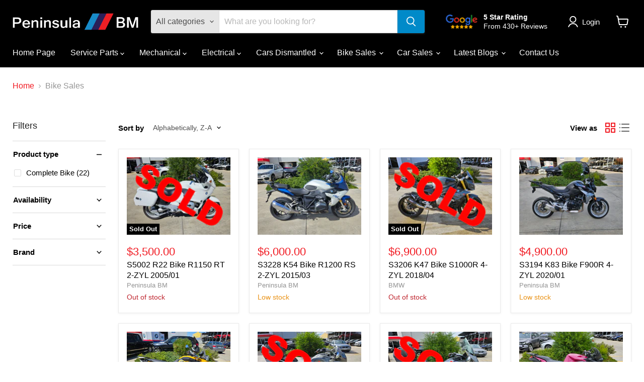

--- FILE ---
content_type: text/css
request_url: https://shop.peninsulabm.com/cdn/shop/t/39/assets/Govedia.css?v=39390902439931220811755037934
body_size: 665
content:
.gv-search-container,.gv-search-container-2{background-color:#000!important}.gv-mmy-bar{float:left;width:100%;margin:0 auto 10px;background-color:#000;padding:15px 10px;font-family:arial;position:relative;height:77px}.gv-loading{width:80px;margin-top:10px}.gv-search-container-2 .gv-mmy-bar{margin-top:0;height:80px}.gv-search-container-2 .gv-mmy-bar .gv-prompt img{width:135px;margin-top:-10px}.gv-garage-info{font-size:13px;color:#ccc}.gv-garage-info a{display:inline}.gv-mmy-bar .gv-prompt img{position:relative;left:-23px;width:129px;margin-top:-9px}.gv-mmy-bar select{-moz-appearance:none;-webkit-appearance:none;appearance:none;background:url([data-uri]) no-repeat 95% 50%}#gv-homepage{background-color:#252525}#gv-homepage .gv-mmy-bar{margin-bottom:0}.gv-mmy-bar .mmy-tab .gv-sel-label{display:inline-block!important;background-color:#fff;padding:5px 15px 5px 10px;border-right:1px solid #ccc}.gv-mmy-bar .mmy-ops{background-color:transparent!important;padding:0!important}.gv-mmy-bar .mmy-tab{float:left;margin-right:2px;margin-top:2px;padding:7px;background-color:#fff}.gv-mmy-bar .mmy-tab select{padding:5px 10px!important;height:30px;width:260px;border:none;color:#666;font-size:15px;display:inline;text-transform:uppercase}.gv-mmy-bar .mmy-tab .gv-btn-search{display:inline-block!important;height:44px;padding:5px 19px;margin:0 2px 0 0;background-color:#008ac9;font-size:17px;font-family:Cabin,sans-serif;font-weight:700;color:#fff;border:none;text-transform:none;letter-spacing:.08em}.gv-mmy-bar .mmy-tab .gv-btn-clear{display:inline-block!important;height:44px;padding:5px 25px;margin:0;background-color:#fff;font-size:17px;color:#000;border-top-right-radius:3px;border-bottom-right-radius:3px;border:none;font-family:Cabin,sans-serif;font-weight:700;text-transform:none;letter-spacing:.08em}.gv-garage{float:left;clear:left;color:#fff;font-size:15px;margin:10px 0 0}.gv-garage i{float:left;padding:3px 0 0}.gv-garage img{float:left;padding:3px 0 0;height:18px}#gv-save-vehicles a{color:#000;font-weight:700}#gv-save-vehicles{position:absolute;right:90px;top:-9px}#gv-save-vehicles .gv-vehicles{position:relative}#gv-save-vehicles .gv-vehicles .popup{position:absolute;width:250px;z-index:105;background-color:#3e3e3e;text-align:center;padding:10px;left:-80px}#gv-save-vehicles .gv-vehicles .popup a{color:#fff}#gv-save-vehicles .gv-vehicles .popup ul{margin:10px 0 0 10px}#gv-save-vehicles .gv-vehicles .popup ul li a{color:#f2da3d}.gv-note{float:right;margin:10px 0 0;font-size:15px;color:#ddd}.col-gv-back-to-results{float:right;margin:-64px 25px 0 0;display:block}.gv-loading-label{font-size:14px;padding-top:15px;display:inline-block}.product_sku{color:#000;font-size:14px}@media only screen and (max-width:1400px){.gv-mmy-bar .mmy-tab select{width:185px}}@media only screen and (max-width:1199px){.gv-mmy-bar .mmy-tab select{width:175px}}@media only screen and (max-width:1170px){.gv-mmy-bar .mmy-tab select{width:165px}}@media only screen and (max-width:1160px){.gv-mmy-bar .mmy-tab select{width:165px}}@media only screen and (max-width:1140px){.gv-mmy-bar .mmy-tab select{width:160px}}@media only screen and (max-width:1125px){.gv-mmy-bar .mmy-tab select{width:153px}}@media only screen and (max-width:1100px){.gv-mmy-bar{width:100%;height:auto}.gv-mmy-bar .mmy-tab{width:100%;border-radius:3px;margin:0 0 2px}.gv-mmy-bar .mmy-tab select{width:91%}.gv-mmy-bar .mmy-ops{margin-top:2px}.gv-mmy-bar .mmy-tab .gv-btn-search{width:50%;padding-right:0;padding-left:0;margin:0;border-top-left-radius:3px;border-bottom-left-radius:3px}.gv-mmy-bar .mmy-tab .gv-btn-clear{width:50%;padding-right:0;padding-left:0;margin:0;border-top-right-radius:3px;border-bottom-right-radius:3px}#gv-save-vehicles .gv-vehicles .popup{width:400px}.gv-note{display:none}.gv-mmy-bar .gv-prompt img{margin-left:-20px}.gv-mmy-bar .gv-prompt{display:none}}@media only screen and (max-width:815px){#gv-homepage .gv-mmy-bar{margin-top:-30px}.gv-back-to-results{float:left;margin:0;clear:left;width:100%;position:relative;z-index:100}}@media only screen and (max-width:767px){.product_sku{color:#000;font-size:14px}}@media only screen and (max-width:749px){#gv-save-vehicles{right:150px;top:22px}}@media only screen and (max-width:478px){.gv-mmy-bar .mmy-tab select{width:85%}#gv-save-vehicles .gv-vehicles .popup{width:300px}}@media only screen and (max-width:375px){#gv-save-vehicles .gv-vehicles .popup{width:250px}}.gv-sub-container{float:left;clear:left;margin-bottom:30px}.gv-sub-container .gv-sub-image{float:left}.gv-sub-container .gv-sub-image img{width:100px}.gv-sub-container .gv-sub-links{float:left;margin-left:30px}.gv-sub-container .gv-sub-links .gv-col-header{font-size:16px;color:#2e2e2e;text-transform:uppercase;display:block;margin:0 0 5px}.gv-sub-container .gv-sub-links a{color:#777;text-transform:uppercase}.gv-catalog-results h4{margin-bottom:30px}#gv-sub-collection-loading{text-align:center;clear:left}#AccessibleNav .site-nav{margin-bottom:10px;padding-bottom:0}.site-header__logo-image img{width:50%}.mobile-nav-wrapper{z-index:99}.gv-mmy-bar .gv-prompt{float:left}.gv-mmy-bar .gv-prompt img{position:relative;left:-20px;width:149px;margin-top:-19px}
/*# sourceMappingURL=/cdn/shop/t/39/assets/Govedia.css.map?v=39390902439931220811755037934 */


--- FILE ---
content_type: application/javascript
request_url: https://car.govedia.com/Scripts/mmy.js?shop=peninsulabm.myshopify.com
body_size: 26526
content:
var makeParam = 'gvmk';
var modelParam = 'gvmd';
var submodelParam = 'gvsm';
var $;

var MMY = {
    el: null,
    year: '',
    make: '',
    model: '',
    submodel:'',
    vehicles: [],
    cookie: 'gv_mmy',
    jsonVehicleCookie: 'gv_vehicle_json',
    rootUrl: 'https://car.govedia.com',
    //rootUrl: 'https://carstaging.govedia.com',
    BindDropdown: function (ddl, items, prompt) {

        //console.log('GoVedia - ddl: ' + ddl + ' items: ' + items + ' prompt: ' + prompt);
        ddl.html('').append($("<option/>", { value: '', text: prompt }));
        $.each(items, function (key, value) {
            ddl.append($("<option/>", {
                value: EncodeUrl(value),
                text: value
            }));
        });
    },
    onFilterChange: function (e) {

        Shopify.queryParams = {};
        if (location.search.length) {
            for (var aKeyValue, i = 0, aCouples = location.search.substr(1).split('&'); i < aCouples.length; i++) {
                aKeyValue = aCouples[i].split('=');
                if (aKeyValue.length > 1) {
                    Shopify.queryParams[decodeURIComponent(aKeyValue[0])] = decodeURIComponent(aKeyValue[1]);
                }
            }
        }

        var makePrompt = '--- Select Make ---';
        if (MMY.Theme.PromptMake) {
            makePrompt = MMY.Theme.PromptMake;
        }

        var modelPrompt = '--- Select Model ---';
        if (MMY.Theme.PromptModel) {
            modelPrompt = MMY.Theme.PromptModel;
        }

        var submodelPrompt = '--- Select Submodel ---';
        if (MMY.Theme.PromptSubmodel) {
            submodelPrompt = MMY.Theme.PromptSubmodel;
        }

        var yearPrompt = '--- Select Year ---';
        if (MMY.Theme.PromptYear) {
            yearPrompt = MMY.Theme.PromptYear;
        }

        //YMM
        if (MMY.Theme.YMMEnabled) {

            if ($(e.target).hasClass('yr')) {

                MMY.BindDropdown(MMY.ddlMd, [], modelPrompt);

                if (MMY.ddlYr.val()) {
                    $.get(MMY.rootUrl + '/ShopifyYMM/years/' + MMY.ddlYr.val() + '/makes', {}, function (d) {
                        //MMY.BindDropdown(MMY.ddlMd, d, '--- Select Model ---');                        
                        MMY.BindDropdown(MMY.ddlMk, d, makePrompt);
                        MMY.ShowActions();

                    });

                } else {
                    MMY.BindDropdown(MMY.ddlMk, [], makePrompt);
                    MMY.ShowActions();
                }
            }
            else if ($(e.target).hasClass('mk')) {
                //console.log('gv : Make changed');
                $('.mmy-model .md').val('');
                if (MMY.ddlYr.val() && MMY.ddlMk.val()) {
                    $.get(MMY.rootUrl + '/ShopifyYMM/years/' + MMY.ddlYr.val() + '/makes/' + MMY.ddlMk.val() + '/models', {}, function (d) {
                        MMY.BindDropdown(MMY.ddlMd, d, modelPrompt);
                        MMY.ShowActions();
                    });
                } else {
                    //MMY.BindDropdown(MMY.ddlYr, [], '--- Select Year ---');
                    MMY.BindDropdown(MMY.ddlMd, [], modelPrompt);
                    MMY.ShowActions();
                }
            }
            else if ($(e.target).hasClass('md')) {

                //check if submodel is enabled, if yes load submodel values for year, make and model
                if (MMY.Theme.SubmodelEnabled) {
                    $('.mmy-submodel .sm').val('');
                    if (MMY.ddlYr.val() && MMY.ddlMk.val() && MMY.ddlMd.val()) {
                        $.get(MMY.rootUrl + '/ShopifyYMM/years/' + MMY.ddlYr.val() + '/makes/' + MMY.ddlMk.val() + '/models/' + MMY.ddlMd.val() + '/submodels', {}, function (d) {
                            MMY.BindDropdown(MMY.ddlSmd, d, submodelPrompt);
                            MMY.ShowActions();
                        });
                    } else { 
                        MMY.BindDropdown(MMY.ddlSmd, [], submodelPrompt);
                        MMY.ShowActions();
                    }
                }
                else MMY.ShowActions();
            }
            else MMY.ShowActions();
        } //END if YMM
        else {
            if ($(e.target).hasClass('mk')) {
                //MMY.SetupTheme();           
                if (MMY.Theme.IsCollectionMetaField && MMY_Collection) {
                    if ($(e.target).val() != '') {
                        $(this).parent().find(".gv-arrow-down").addClass("gv-hide");
                        $(e.target).parent().parent().find(".mmy-model").find(".gv-arrow-down").removeClass("gv-hide");
                        if (MMY.Theme.SubmodelEnabled) $(e.target).parent().parent().find(".mmy-submodel").find(".gv-arrow-down").removeClass("gv-hide");
                        $(e.target).parent().parent().find(".mmy-year").find(".gv-arrow-down").addClass("gv-hide");
                    }
                    else {
                        $(this).parent().find(".gv-arrow-down").removeClass("gv-hide");
                        $(e.target).parent().parent().find(".mmy-model").find(".gv-arrow-down").addClass("gv-hide");
                        if (MMY.Theme.SubmodelEnabled) $(e.target).parent().parent().find(".mmy-submodel").find(".gv-arrow-down").addClass("gv-hide");
                        $(e.target).parent().parent().find(".mmy-year").find(".gv-arrow-down").addClass("gv-hide");
                    }
                }

                if (MMY.Theme.SubmodelEnabled) MMY.BindDropdown(MMY.ddlSmd, [], submodelPrompt);
                MMY.BindDropdown(MMY.ddlYr, [], yearPrompt);
                //MMY.BindDropdown(MMY.ddlYr, [], '--- Select Year ---');
                if (MMY.ddlMk.val()) {
                    //change to make dropdowns disabled
                    MMY.ddlMd.css('color', '#ccc');
                    MMY.ddlMd.css('cursor', 'progress');
                    MMY.ddlMd.attr('disabled', 'disabled');
                    if (MMY.Theme.SubmodelEnabled) {
                        MMY.ddlSmd.css('color', '#ccc');
                        MMY.ddlSmd.css('cursor', 'progress');
                        MMY.ddlSmd.attr('disabled', 'disabled');
                    }
                    MMY.ddlYr.css('color', '#ccc');
                    MMY.ddlYr.css('cursor', 'progress');
                    MMY.ddlYr.attr('disabled', 'disabled');

                    $.get(MMY.rootUrl + '/Shopify/makes/' + MMY.ddlMk.val() + '/models', {}, function (d) {
                        //MMY.BindDropdown(MMY.ddlMd, d, '--- Select Model ---');
                        MMY.BindDropdown(MMY.ddlMd, d, modelPrompt);
                        MMY.ShowActions();
                        MMY.ddlMd.css('color', '');
                        MMY.ddlMd.css('cursor', '');
                        MMY.ddlMd.removeAttr('disabled');

                        if (MMY.Theme.SubmodelEnabled) {
                            MMY.ddlSmd.css('color', '');
                            MMY.ddlSmd.css('cursor', '');
                            MMY.ddlSmd.removeAttr('disabled');
                        }

                        MMY.ddlYr.css('color', '');
                        MMY.ddlYr.css('cursor', '');
                        MMY.ddlYr.removeAttr('disabled');
                    });

                } else {
                    //MMY.BindDropdown(MMY.ddlMd, [], '--- Select Model ---');
                    MMY.BindDropdown(MMY.ddlMd, [], modelPrompt);
                    MMY.ShowActions();
                }
            }           
            else if ($(e.target).hasClass('md')) {

                //check if submodel is enabled
                if (MMY.Theme.SubmodelEnabled) {
                    if (MMY.Theme.IsCollectionMetaField && MMY_Collection) {
                        if ($(e.target).val() != '') {
                            $(e.target).parent().find(".gv-arrow-down").addClass("gv-hide");
                            $(e.target).parent().parent().find(".mmy-submodel").find(".gv-arrow-down").removeClass("gv-hide");
                            $(e.target).parent().parent().find(".mmy-year").find(".gv-arrow-down").addClass("gv-hide");
                        }
                        else {
                            $(e.target).parent().parent().find(".mmy-model").find(".gv-arrow-down").addClass("gv-hide")
                            $(e.target).parent().parent().find(".mmy-submodel").find(".gv-arrow-down").addClass("gv-hide");                                ;
                            $(e.target).parent().parent().find(".mmy-year").find(".gv-arrow-down").addClass("gv-hide");
                            $(e.target).parent().find(".gv-arrow-down").removeClass("gv-hide");
                        }

                    }
                    //console.log('gv : Model changed');
                    $('.mmy-submodel .sm').val('');
                    $('.mmy-year .yr').val('');
                    if (MMY.ddlMk.val() && MMY.ddlMd.val()) {
                        //change to make dropdowns disabled
                        MMY.ddlSmd.css('color', '#ccc');
                        MMY.ddlSmd.css('cursor', 'progress');
                        MMY.ddlSmd.attr('disabled', 'disabled');

                        MMY.ddlYr.css('color', '#ccc');
                        MMY.ddlYr.css('cursor', 'progress');
                        MMY.ddlYr.attr('disabled', 'disabled');
                        $.get(MMY.rootUrl + '/Shopify/makes/' + MMY.ddlMk.val() + '/models/' + MMY.ddlMd.val() + '/submodels', {}, function (d) {
                                           
                            MMY.BindDropdown(MMY.ddlSmd, d, submodelPrompt);
                            MMY.ShowActions();
                            MMY.ddlSmd.css('color', '');
                            MMY.ddlSmd.css('cursor', '');
                            MMY.ddlSmd.removeAttr('disabled');

                            MMY.ddlYr.css('color', '');
                            MMY.ddlYr.css('cursor', '');
                            MMY.ddlYr.removeAttr('disabled');
                        });
                    } else {
                      
                        MMY.BindDropdown(MMY.ddlSmd, [], submodelPrompt);
                        MMY.ShowActions();
                    }
                }
                //submodel is disabled
                else {
                    if (MMY.Theme.IsCollectionMetaField && MMY_Collection) {
                        if ($(e.target).val() != '') {
                            $(e.target).parent().find(".gv-arrow-down").addClass("gv-hide");
                            $(e.target).parent().parent().find(".mmy-year").find(".gv-arrow-down").removeClass("gv-hide");
                        }
                        else {
                            $(e.target).parent().parent().find(".mmy-model").find(".gv-arrow-down").addClass("gv-hide");
                            $(e.target).parent().parent().find(".mmy-year").find(".gv-arrow-down").addClass("gv-hide");
                            $(e.target).parent().find(".gv-arrow-down").removeClass("gv-hide");
                        }

                    }
                    //console.log('gv : Model changed');
                    $('.mmy-year .yr').val('');
                    if (MMY.ddlMk.val() && MMY.ddlMd.val()) {
                        //change to make dropdowns disabled
                        MMY.ddlYr.css('color', '#ccc');
                        MMY.ddlYr.css('cursor', 'progress');
                        MMY.ddlYr.attr('disabled', 'disabled');
                        $.get(MMY.rootUrl + '/Shopify/makes/' + MMY.ddlMk.val() + '/models/' + MMY.ddlMd.val() + '/years', {}, function (d) {
                            //MMY.BindDropdown(MMY.ddlYr, d, '--- Select Year ---');                        
                            MMY.BindDropdown(MMY.ddlYr, d, yearPrompt);
                            gvAutoSelectFirstYearOption();
                            MMY.ShowActions();
                            MMY.ddlYr.css('color', '');
                            MMY.ddlYr.css('cursor', '');
                            MMY.ddlYr.removeAttr('disabled');
                        });
                    } else {
                        //MMY.BindDropdown(MMY.ddlYr, [], '--- Select Year ---');
                        MMY.BindDropdown(MMY.ddlYr, [], yearPrompt);
                        MMY.ShowActions();
                    }
                }
                
            }
            //when submodel is enabled
            else if ($(e.target).hasClass('sm')) {
                if (MMY.Theme.IsCollectionMetaField && MMY_Collection) {
                    if ($(e.target).val() != '') {
                        $(e.target).parent().find(".gv-arrow-down").addClass("gv-hide");
                        $(e.target).parent().parent().find(".mmy-year").find(".gv-arrow-down").removeClass("gv-hide");
                    }
                    else {
                        $(e.target).parent().parent().find(".mmy-submodel").find(".gv-arrow-down").addClass("gv-hide");
                        $(e.target).parent().parent().find(".mmy-year").find(".gv-arrow-down").addClass("gv-hide");
                        $(e.target).parent().find(".gv-arrow-down").removeClass("gv-hide");
                    }

                }
                //console.log('gv : SubModel changed');
                $('.mmy-year .yr').val('');
                // if (MMY.ddlMk.val() && MMY.ddlMd.val() && MMY.ddlSmd.val()) {
                if (MMY.ddlMk.val() && MMY.ddlMd.val()) {
                    //console.log('gv : SubModel here');
                    //change to year dropdowns disabled
                    MMY.ddlYr.css('color', '#ccc');
                    MMY.ddlYr.css('cursor', 'progress');
                    MMY.ddlYr.attr('disabled', 'disabled');

                    //to support blank sub-models
                    var requestURL = '';
                    if (MMY.ddlSmd.val()) {
                       requestURL = MMY.rootUrl + '/Shopify/makes/' + MMY.ddlMk.val() + '/models/' + MMY.ddlMd.val() + '/submodels/' + MMY.ddlSmd.val() + '/years';
                    }
                    else {
                        requestURL = MMY.rootUrl + '/Shopify/GetSubmodelYears?make=' + MMY.ddlMk.val() + '&model=' + MMY.ddlMd.val() + '&submodel=';
                    }
                    $.get(requestURL, {}, function (d) {
                        //MMY.BindDropdown(MMY.ddlYr, d, '--- Select Year ---');
                        MMY.BindDropdown(MMY.ddlYr, d, yearPrompt);
                        gvAutoSelectFirstYearOption();
                        MMY.ShowActions();
                        MMY.ddlYr.css('color', '');
                        MMY.ddlYr.css('cursor', '');
                        MMY.ddlYr.removeAttr('disabled');
                    });
                } else {
                    //MMY.BindDropdown(MMY.ddlYr, [], '--- Select Year ---');
                    MMY.BindDropdown(MMY.ddlYr, [], yearPrompt);
                    MMY.ShowActions();
                }
            }            
            else {
                if (MMY.Theme.IsCollectionMetaField && MMY_Collection) {
                    if ($(e.target).val() == '') {
                        $(e.target).parent().parent().find(".gv-arrow-down").addClass("gv-hide");
                        $(e.target).parent().find(".gv-arrow-down").removeClass("gv-hide");
                    }
                    else {
                        $(e.target).parent().parent().find(".gv-arrow-down").addClass("gv-hide");
                    }
                }
                MMY.ShowActions();
            }

        }

        var newTags = [];
        //var ddl = MMY.el.find('select');
        //ddl.each(function () {
        //    if (jQuery(this).val()) {
        //        newTags.push(jQuery(this).val());
        //    }
        //});
        var submodelCondition = false;

        if (MMY.Theme.SubmodelEnabled == true) {
            //if YMM is enabled only then submodel can be empty in automatic search
            if (MMY.Theme.YMMEnabled == true) {
                const smDropdown = MMY.el.find('.sm');
                const smOptions = smDropdown.find('option'); 

                // if mmy does not have submodel
                if (smOptions.length === 2 && smOptions.eq(0).val() === '' && smOptions.eq(1).val() === '') {
                    submodelCondition = true;
                }
                //if mmy has submodel then selected value should not be empty
                else if (smDropdown.val() != '') {
                    submodelCondition = true;
                } 
            }
            else if (MMY.el.find('.sm').val() != '') {
                submodelCondition = true;
            }
        }
        else {
            submodelCondition = true;
        }
        var submodel = '';
        if (MMY.el.find('.yr').val() != '' && MMY.el.find('.mk').val() != '' && MMY.el.find('.md').val() != '' && (submodelCondition)) { //MMY.Theme.SubmodelEnabled == false || MMY.el.find('.sm').val() != ''
            
            tag = MMY.el.find('.mk').val() + '-' + MMY.el.find('.md').val();
            if (MMY.Theme.SubmodelEnabled) {
                submodel = MMY.el.find('.sm').val();
                tag = tag + '-' + submodel;
            }
            tag = tag + '-' + MMY.el.find('.yr').val();

            var vehicleObj = CreateVehicle(MMY.el.find('.mk').val(), MMY.el.find('.md').val(), submodel, MMY.el.find('.yr').val());

            newTags.push(tag);
            gvCreateCookie(MMY.cookie, tag)
            gvCreateCookie(MMY.jsonVehicleCookie, vehicleObj);
        }
        else return;

        //if automatic search is enabled, perform redirect
        if (MMY.Theme.AutomaticSearch) {
            //tag = MMY.el.find('.mk').val() + '-' + MMY.el.find('.md').val() + '-' + MMY.el.find('.yr').val();
            //console.log('gv : ' + tag);
            //MMY.redirectTo(newTags);
            MMY.redirectTo(newTags, MMY.el.find('.mk').val(), MMY.el.find('.md').val(), submodel,MMY.el.find('.yr').val());
        }

    },
    redirectTo: function (newTags, make, model, submodel, year) {

        // console.log('govedia - redirect = : ' + MMY.Theme.RedirectToResults);
        // console.log('govedia, newtags: ' + newTags);

        //custom search path enabled
        if (MMY.Theme.CustomRedirectEnabled && MMY.Theme.RedirectPath.length > 0) {
            var redirectPath = MMY.Theme.RedirectPath;

            if (newTags.length > 0) {

                var vehicleTag = newTags.join('+');
                vehicleTag = EncodeTag(vehicleTag);

                // If on root /collections page, but not a specific collection
                if (MMY_Collection && MMY_Handle == '') {
                    location.reload();
                }
                // If on a collection and always redirect to root results enabled
                else if (MMY_Collection && MMY.Theme.RedirectToResults) {
                    redirectPath = redirectPath.replace('{collection}', 'all');
                }
                // If on a collection, and always redirect to root results NOT enabled
                else if (MMY_Collection && !MMY.Theme.RedirectToResults) {
                    // Redirect to current collection user is on, with the vehicle filter applied
                    redirectPath = getCollectionRedirect(MMY_Handle, newTags);
                }               
                else {
                    redirectPath = redirectPath.replace('{collection}', 'all');
                }

                //redirectPath = redirectPath.replace('{vehicle}', vehicleTag);
                redirectPath = replaceAll(redirectPath, '{vehicle}', vehicleTag);
                // console.log(redirectPath);
                // return;
                location.href = redirectPath;
            }
            else {
                var currentPath = location.pathname;
                // If on root /collections page, but not a specific collection
                if (MMY_Collection && MMY_Handle == '') {
                    location.reload();
                }
                else if (currentPath.includes('collections/all')) {
                    location.href = '/collections/all';
                }
                else if (MMY_Collection) {
                    redirectPath = getCollectionRedirect(MMY_Handle, '');
                    location.href = redirectPath;
                }
                else {
                    location.reload();
                }
            }

        }

        //store set to redirect to collection mapped to vehicle
        else if (MMY.Theme.CollectionRedirectEnabled) {
            var path = '';
            if (newTags.length > 0) {
                path = newTags.join('+');
                path = EncodeTag(path);
            }
            redirectToCollection(path, make, model, submodel, year);
        }


        //user set theme to always redirect to full product results
        else if (MMY.Theme.RedirectToResults) {
            var path = '';
            if (newTags.length > 0) {
                path = newTags.join('+');
                path = EncodeTag(path);
                //path = replaceGvAll(path, ' ', '&');
                location.href = '/collections/all/' + path;
            }
            else {
                // When no tags are present (e.g. user clicks Clear), stay on the current
                // page rather than redirecting to the collections page.
                if (MMY_Collection) {
                    location.href = getCollectionRedirect(MMY_Handle, '');
                }
                else {
                    location.reload();
                }
            }
        }

        else {

            //if not a collection page
            if (!MMY_Collection) {
                //if vehicle not selected
                if (newTags.length == 0) {
                    var currentPath = location.pathname;
                    if (currentPath.includes('collections/all')) {
                        location.href = '/collections/all';
                    }
                    else {
                        location.reload();
                    }
                }
                //if vehicle selected
                else {
                    var path = newTags.join('+');
                    path = EncodeTag(path);
                    //path = replaceGvAll(path, ' ', '&');

                    //optional feature, which allows search to redirect to a specific collection when searching from non-collection pages. this allows for search to remain on same collection.
                    //all that is needed, is to declare/add variable gvDefaultCol to the theme. For example   <script type="text/javascript">var gvDefaultCol = 'legacy-kits';</script >  
                    if (typeof gvDefaultCol !== "undefined") {
                        location.href = '/collections/' + gvDefaultCol + '/' + path;
                        //console.log('GoVedia default col ' + gvDefaultCol);
                    }
                    //optional feature, custom search path
                    //all that is needed, is to declare/add variable gvDefaultCol to the theme. For example   <script type="text/javascript">var gvCustomPath = '/pages/products?constraint=';</script >
                    if (typeof gvCustomPath !== "undefined") {
                        location.href = gvCustomPath + path;
                        //console.log('GoVedia custom path' + gvDefaultCol);
                    }
                    else {
                        location.href = '/collections/all/' + path;
                    }
                }
            }
            else if (MMY_Handle) {

                // redirect to collection with vehicle tag filtering
                location.href = getCollectionRedirect(MMY_Handle, newTags);
            }

            else {
                if (newTags.length) {
                    var path = newTags.join('+');
                    path = path.toString().replace(' ', '&');
                    if (typeof Shopify.queryParams === "undefined") {
                        Shopify.queryParams = {};
                        if (location.search.length) {
                            for (var aKeyValue, i = 0, aCouples = location.search.substr(1).split('&'); i < aCouples.length; i++) {
                                aKeyValue = aCouples[i].split('=');
                                if (aKeyValue.length > 1) {
                                    Shopify.queryParams[decodeURIComponent(aKeyValue[0])] = decodeURIComponent(aKeyValue[1]);
                                }
                            }
                        }
                    }
                    Shopify.queryParams.constraint = path;
                }
                else {
                    //console.log('gv - test');
                    delete Shopify.queryParams.constraint;
                }

                location.search = jQuery.param(Shopify.queryParams || '');
            }
        }
    },
    RedirectToCurrentTags: function () {
        //PERFORM SEARCH

        var tag = '';
        var vehicleObj;

        //GET DROPDOWN VALUES and form MMY tag
        var make = MMY.el.find('.mk').val();
        var model = MMY.el.find('.md').val();
        var submodel = '';
        var year = MMY.el.find('.yr').val();

        if (MMY.Theme.SubmodelEnabled) submodel = MMY.el.find('.sm').val();
       
        
        if (MMY.Theme.IsPartialSearch && !(year != '' && make != '' && model != '')) {
            if (make != '') {
                tag = make;
            }
            if (model != '') {
                tag += '-' + model;
            }
            if (MMY.Theme.SubmodelEnabled) {
                tag += '-' + submodel;
            }

            vehicleObj = CreateVehicle(make, model, submodel, year);
        }
        else {
            //here we form the MMY tag for redirect (search)
            if (year != '' && make != '' && model != '') {
                tag = '';
                if (MMY.Theme.SubmodelEnabled) {
                    tag = make + '-' + model + '-' + submodel + '-' + year;
                }
                else {
                    tag = make + '-' + model + '-' + year;
                }
                vehicleObj = CreateVehicle(make, model, submodel, year);
            }
            else {
                tag = '';
            }
        }

        var newTags = [];
        newTags.push(tag);
        gvCreateCookie(MMY.cookie, tag);
        gvCreateCookie(MMY.jsonVehicleCookie, vehicleObj)
        MMY.redirectTo(newTags, make, model, submodel, year);
    },
    BindDropdowns: function () {

        // clear div contents
        MMY.el.html('');

        var btnS = $('<input type="submit" value="Search" class="gv-btn-search" />').hide().click(function () {
            MMY.RedirectToCurrentTags();
        });
        var btnC = $('<input type="submit" value="Clear" class="gv-btn-clear" />').hide().click(function () { gvEreaseCookies(); MMY.redirectTo(''); });

        var frLbl = '<div class="mmy-tab mmy-label" style="display:none">Select Vehicle</div>';

        var submodelHTML = '';
        if (MMY.Theme.SubmodelEnabled) {
            submodelHTML = $('<div class="mmy-tab mmy-submodel"><span class="gv-sel-label" style="display:none;">4</span></div>')
                .append(MMY.ddlSmd);
        }

        if (MMY.Theme.YMMEnabled) {
            MMY.el.append(frLbl)
                .append($('<div class="mmy-tab mmy-year"><span class="gv-sel-label" style="display:none;">1</span></div>')
                    .append(MMY.ddlYr))
                .append($('<div class="mmy-tab mmy-make"><span class="gv-sel-label" style="display:none;">2</span></div>')
                    .append(MMY.ddlMk))
                .append($('<div class="mmy-tab mmy-model"><span class="gv-sel-label" style="display:none;">3</span></div>')
                    .append(MMY.ddlMd))
                .append(submodelHTML)
                .append($('<div class="mmy-tab mmy-ops"></div>')
                    .append(btnS)
                    .append(btnC));
        }
        else {
            var showMetaData = $("#gv-mmy").hasClass('gv-metadata');
            if (MMY.Theme.IsCollectionMetaField && MMY_Collection && showMetaData) {
                MMY.el.append(frLbl)
                    .append($('<div class="mmy-tab mmy-make mmy-metadatafullwidth"><span class="gv-sel-label" style="display:none;">1</span><div class="gv-arrow-down gv-hide"></div></div>')
                        .append(MMY.ddlMk))
                    .append($('<div class="mmy-tab mmy-model mmy-metadatafullwidth"><span class="gv-sel-label" style="display:none;">2</span><div class="gv-arrow-down gv-arrow-down-model gv-hide"></div></div>')
                        .append(MMY.ddlMd))
                    .append(submodelHTML)
                    .append($('<div class="mmy-tab mmy-year mmy-metadatafullwidth"><span class="gv-sel-label" style="display:none;">3</span><div class="gv-arrow-down gv-arrow-down-year gv-hide"></div></div>')
                        .append(MMY.ddlYr))
                    .append($('<div class="mmy-tab mmy-ops"></div>')
                        .append(btnS)
                        .append(btnC));
            }
            else {
                MMY.el.append(frLbl)
                    .append($('<div class="mmy-tab mmy-make"><span class="gv-sel-label" style="display:none;">1</span></div>')
                        .append(MMY.ddlMk))
                    .append($('<div class="mmy-tab mmy-model"><span class="gv-sel-label" style="display:none;">2</span></div>')
                        .append(MMY.ddlMd))
                    .append(submodelHTML)
                    .append($('<div class="mmy-tab mmy-year"><span class="gv-sel-label" style="display:none;">3</span></div>')
                        .append(MMY.ddlYr))
                    .append($('<div class="mmy-tab mmy-ops"></div>')
                        .append(btnS)
                        .append(btnC));
            }
        }

        MMY.ShowActions();
    },
    ShowActions: function () {
        //If partial search is enabled
        if (MMY.Theme.IsPartialSearch) {
            MMY.el.find('input[type=submit]').css('display', '');
            $(MMY.el.find('input[type=submit]')).attr('disabled', false);
            return;
        }

        if (MMY.ddlMk.val() != '' && MMY.ddlMd.val() != '' && MMY.ddlYr.val() != '') {
            MMY.el.find('input[type=submit]').css('display', '');
            $(MMY.el.find('input[type=submit]')).attr('disabled', false);
        }
        else {
            MMY.el.find('input[type=submit]').css('display', 'none');
            $(MMY.el.find('input[type=submit]')).attr('disabled', true);
        }
    },

    ParseRelated: function () {
        //if not a product page, return
        if (typeof MMY_RelatedItems === 'undefined')
            return;

        //if no filters selected, return
        var tagsFromCookie = readCookie(MMY.cookie) || '';
        if (tagsFromCookie == '') {
            $("#gv-related-products").show(); return;
        }

        for (var key in MMY_RelatedItems) {
            if ($.inArray(tagsFromCookie, MMY_RelatedItems[key]) > -1)
                $("#gv-related-products .product[ref=" + key + "]").show();
            else
                $("#gv-related-products .product[ref=" + key + "]").remove();
        }

        if ($("#gv-related-products .product").length > 0) $("#gv-related-products").show();
    },
    AppendCustomer: function (obj) {
        obj['customerid'] = (readCookie(MMY.cookie) || { customer: '' }).customer;
        return obj;
    },
    RenderVehicles: function (vehicles) {

        //console.log('govedia VEHICLES: ' + vehicles);        

        //my garage feature
        //first check if designated div exists
        if ($("#gv-save-vehicles").length != 0) {

            var vehicleLabel = 'My Vehicles';
            var addVehicleLabel = '+ Add Current Vehicle';
            var selectVehicleLabel = 'Select a vehicle';
            var signinLabel = "Please <a href='/account/login'>sign-in</a> to use this feature.";

            //custom labels
            if ($("#gv-vehicle-label").length != 0) {
                vehicleLabel = $("#gv-vehicle-label").html();
            }

            if ($("#gv-add-vehicle-label").length != 0) {
                addVehicleLabel = $("#gv-add-vehicle-label").html();
            }

            if ($("#gv-select-vehicle-label").length != 0) {
                selectVehicleLabel = $("#gv-select-vehicle-label").html();
            }

            if ($("#gv-signin-label").length != 0) {
                signinLabel = $("#gv-signin-label").html();
            }
            //end custom labels

            var divPopup = $('<div/>');
            var divVehicles = $('<div/>').addClass('gv-vehicles');
            var anchToggle = $('<a/>').attr('href', 'javascript:void(0);').addClass('toggle').html(vehicleLabel).on('click', function (e) { e.preventDefault(); $(this).closest('.gv-vehicles').find('.popup').slideToggle(); });
            var closeToggle = $('<a/>').attr('href', 'javascript:void(0);').html('Close').on('click', function (e) { e.preventDefault(); $(this).closest('.gv-vehicles').find('.popup').slideToggle(); });
            var divPopupHeader = $('<div/>').addClass('gv-popup-header').hide();
            divPopupHeader.append(closeToggle);

            //only make feature available (saving vehicles) to customer's who are logged in
            if (typeof MMY_Customer === 'undefined' || MMY_Customer == '') {
                divPopup.addClass('popup').hide().append(divPopupHeader).append("<div class='gv-garage-info'>" + signinLabel + "</div>");
                if ($('#gv-garage-ops').length != 0) {
                    divVehicles.append(anchToggle).append(divPopup).appendTo($("#gv-mmy"));
                }
                else {
                    divVehicles.append(anchToggle).append(divPopup).appendTo($("#gv-save-vehicles").empty());
                }
                return;
            }

            var vehicleObect = (readCookie(MMY.jsonVehicleCookie) || { mmy: '' }).mmy;
            var vehicleJSONString = JSON.stringify(vehicleObect);

            // save vehicle to garage
            var anchAdd = $('<a/>').attr('href', 'javascript:void(0);').addClass('toggle').addClass('add-vehicle').html(addVehicleLabel).on('click', function (e) {

                e.preventDefault();
                if (!(MMY.ddlMk.val() != '' && MMY.ddlMd.val() != '' && MMY.ddlYr.val() != '')) {
                    window.alert(selectVehicleLabel); return;
                }

                var cookie = readCookie(MMY.cookie);

                var jsonVehicles;
                var alreadySaved = false;

                // check if vehicle is already saved
                try {

                    jsonVehicles = JSON.parse(vehicles);

                    for (var i = 0; i < jsonVehicles.length; i++) {
                        if (jsonVehicles[i].make == vehicleObect.make && jsonVehicles[i].model == vehicleObect.model && (!MMY.Theme.SubmodelEnabled || jsonVehicles[i].submodel == vehicleObect.submodel) && jsonVehicles[i].year == vehicleObect.year) {
                            alreadySaved = true;
                            break;
                        }
                    }
                }
                catch (e) { }

                // if already saved, throw alert
                if (alreadySaved) {
                    window.alert('Item already saved in list'); return;
                }

                // proceed with saving vehicle
                $.post(MMY.rootUrl + '/Shopify/SaveModel', { customerid: cookie.customer, model: vehicleJSONString }, function (d) {
                    if (d.status == "error")
                        alert(d.err);
                    else if (d.status == "success" && d.err == "Anon") {
                        MMY.RenderVehiclesList(d.vehicles);
                    }
                    else if (d.status == "success" && d.err == "Customer") {
                        MMY.RenderVehiclesList(FormatVehicleForJSON(d.vehicles));

                        // update current vehcles object
                        vehicles = FormatVehicleForJSON(d.vehicles);

                        //MMY.RenderVehicles(FormatVehicleForJSON(d.vehicles));
                        //MMY.RedirectToCurrentTags();
                        //console.log('govedia');
                        //console.log(vehicles);
                        //console.log(vehicleJSONString);
                    }
                });
            });
            var lstVehicles = $('<ul/>');

            divPopup.addClass('popup').hide().append(divPopupHeader).append(lstVehicles).append(anchAdd);

            //divVehicles.append(anchToggle).append(divPopup).appendTo($(document.body));
            //instead of adding to the document body, we will only add to a element with specific ID, to allow for more control
            if ($('#gv-garage-ops').length != 0) {
                divVehicles.append(anchToggle).append(divPopup).appendTo($("#gv-mmy"));
            }
            else {
                divVehicles.append(anchToggle).append(divPopup).appendTo($("#gv-save-vehicles").empty());
            }

            MMY.RenderVehiclesList(vehicles);
        }

    },
    RenderVehiclesList: function (vehicles) {
        //console.log('govedia VEHICLES LIST: ' + vehicles);

        var jsonVehicles;

        var div = $('.gv-vehicles');
        div.find('ul').html('');

        var deleteLabel = 'Delete';

        var deleteConfirmLabel = 'Are you sure you want to delete this saved vehicle?';

        //custom labels
        if ($("#gv-delete-vehicle-label").length != 0) {
            deleteLabel = $("#gv-delete-vehicle-label").html();
        }

        if ($("#gv-delete-vehicle-confirm-label").length != 0) {
            deleteConfirmLabel = $("#gv-delete-vehicle-confirm-label").html();
        }
        //end custom labels


        try {
            jsonVehicles = JSON.parse(vehicles);
        }
        catch (e) { }

        if (jsonVehicles == null)
            return;

        //console.log('govedia - json');
        //console.log(jsonVehicles);


        var cookie = readCookie(MMY.cookie);

        for (var i = 0; i < jsonVehicles.length; i++) {
            var currentVehicle = jsonVehicles[i];

            //console.log(currentVehicle);
            var anchorDel = $('<a class=\'gv-del-vehicle\'>').attr('href', 'javascript:void(0);').attr('json', JSON.stringify(currentVehicle)).attr('ref', VehicleObjectTag(currentVehicle)).html(deleteLabel).click(function (e) {
                e.preventDefault();
                var r = confirm(deleteConfirmLabel);
                if (r != true)
                    return;

                var vehicleToDelete = $(this).attr('json');
                //console.log(vehicleToDelete);

                $.post(MMY.rootUrl + '/Shopify/DeleteModel', { customerid: cookie.customer, model: vehicleToDelete }, function (d) {
                    if (d.status == "error")
                        alert(d.err);
                    else {
                        MMY.vehicles = d.vehicles;
                        if (d.status == "success" && d.err == "Anon") {
                            MMY.RenderVehicles(d.vehicles);
                        }
                        else if (d.status == "success" && d.err == "Customer") {
                            //console.log('govedia - remove');
                            /*console.log(d.vehicles);*/
                            MMY.RenderVehicles(FormatVehicleForJSON(d.vehicles));
                            $('.gv-vehicles').find('.popup').slideToggle();

                        }
                    }
                });
            });
            //console.log(anchorDel);
            div.find('ul').append($('<li/>').attr('id', VehicleObjectTag(currentVehicle)).append($('<a/>').addClass('vehicle-link').attr('json', JSON.stringify(currentVehicle)).attr('ref', VehicleObjectTag(currentVehicle)).attr('href', 'javascript:void(0);').html((VehicleObjectForDisplay(currentVehicle))).click(function (e) {
                e.preventDefault();
                var newTags = [];
                var tag = $(this).attr('ref');
                newTags.push(tag);

                var json = JSON.parse($(this).attr('json'));

                //console.log('govedia MMY.jsonVehicleCookie 1: ' + JSON.stringify(readCookie(MMY.jsonVehicleCookie)));
                //gvEreaseCookies();
                //console.log('govedia currentVehicle : ' + tag);
                gvCreateCookie(MMY.jsonVehicleCookie, json)
                //console.log('govedia MMY.jsonVehicleCookie 2: ' + JSON.stringify(readCookie(MMY.jsonVehicleCookie)));

                gvCreateCookie(MMY.cookie, tag);
                MMY.redirectTo(newTags);
            })).append(anchorDel));
        }

        div.find('ul').attr('id', 'root-vehicle-list');
        if (jsonVehicles.length > 0) { div.find('ul').addClass('vehicles-present'); }

        // Send vehicles list to Klaviyo
        // TEMP: using div to enable/disable feature. To be made into setting.
        if ($("#gv-klaviyo-enabled").length != 0) {
            KlaviyoUpdateProfile(vehicles);
        }

        return;


    },
    SetupTheme: function () {
        if (!MMY.Theme.IsThemeSet) return;

        //var cssBoxHorizontal = { "width": "100%", "box-sizing": "border-box", "padding": "10px" };
        //var cssBoxVertical = { "width": "300px", "box-sizing": "border-box", "padding": "10px" };
        //var cssTabHorizontal = { "display": "inline-block", "width": "25%", "box-sizing": "border-box" };
        //var cssTabVertical = { "display": "block", "width": "100%", "box-sizing": "border-box", "padding": "5px" };
        //var cssOps = { "text-align": "center" }
        //var layout = MMY.Theme.BoxOrientation;
        //if (layout == 'Horizontal')
        //    MMY.el.css(cssBoxHorizontal).find('.mmy-tab').css(cssTabHorizontal).filter('.mmy-ops').css(cssOps);
        //else
        //    MMY.el.css(cssBoxVertical).find('.mmy-tab, .mmy-tab select').css(cssTabVertical).filter('.mmy-ops').css(cssOps);

        //var cssBox = { "border": MMY.Theme.BoxBorderWidth + "px solid " + MMY.Theme.BoxBorderColor, "border-radius": MMY.Theme.BoxBorderRadius + "px", "background-color": MMY.Theme.BoxBackgroundColor };
        //MMY.el.css(cssBox);

        MMY.ddlMk.children().first().text(MMY.Theme.PromptMake);
        MMY.ddlMd.children().first().text(MMY.Theme.PromptModel);
        if (MMY.Theme.SubmodelEnabled) MMY.ddlSmd.children().first().text(MMY.Theme.PromptSubmodel);
        MMY.ddlYr.children().first().text(MMY.Theme.PromptYear);

        MMY.el.find('.gv-btn-search').val(MMY.Theme.PromptSearch);
        MMY.el.find('.gv-btn-clear').val(MMY.Theme.PromptClear);

        //MMY.el.find('.gv-btn-search').val(MMY.Theme.PromptSearch).css("background-color", MMY.Theme.ColorSearch);
        //MMY.el.find('.gv-btn-clear').val(MMY.Theme.PromptClear).css("background-color", MMY.Theme.ColorClear);

        //console.log('GoVedia SETUP THEME: ' + MMY.Theme.PromptModel);

        //if (MMY.Theme.FontMake != 0) MMY.ddlMk.css('font-size', MMY.Theme.FontMake + 'px');
        //if (MMY.Theme.FontModel != 0) MMY.ddlMd.css('font-size', MMY.Theme.FontModel + 'px');
        //if (MMY.Theme.FontYear != 0) MMY.ddlYr.css('font-size', MMY.Theme.FontYear + 'px');
        //if (MMY.Theme.FontSearch != 0) MMY.el.find('.gv-btn-search').css('font-size', MMY.Theme.FontSearch + 'px');
        //if (MMY.Theme.FontClear != 0) MMY.el.find('.gv-btn-clear').css('font-size', MMY.Theme.FontClear + 'px');


    },

    CheckSpecialConditions: function () {
        //SEARCH
        //if user is performing a search, clear the MMY selection to avoid confusion, since shopify does NOT allow search to be filtered by tags.
        if (ifSearch()) {
            MMY.ddlMk.val('');
            MMY.ddlMd.val('');
            MMY.ddlYr.val('');
            if (MMY.Theme.SubmodelEnabled) MMY.ddlSmd.val('');
        }

        //PARTIAL MMY (Make-Model)
        if (checkForPartial()) {
            var make = getParameterByName(makeParam);
            var model = getParameterByName(modelParam);
            
            //clean up values
            make = make.replace('+', ' ');
            model = model.replace('+', ' ');

            //set dropdown for make
            MMY.ddlMk.val(make);

            //pull models
            $.get(MMY.rootUrl + '/Shopify/makes/' + make + '/models', {}, function (d) {
                MMY.BindDropdown(MMY.ddlMd, d, '--- Select Model ---');
                MMY.ddlMd.val(model);
                MMY.ShowActions();
            });


            if (MMY.Theme.SubmodelEnabled) {
                var submodel = getParameterByName(submodelParam);
                submodel = submodel.replace('+', ' ');

                //pull submodels
                $.get(MMY.rootUrl + '/Shopify/makes/' + make + '/models/' + model + '/submodels', {}, function (d) {
                    MMY.BindDropdown(MMY.ddlSmd, d, '--- Select Submodel ---');
                    MMY.ddlSmd.val(submodel);
                    MMY.ShowActions();
                });

                //pull years
                $.get(MMY.rootUrl + '/Shopify/makes/' + make + '/models/' + model + '/submodels/' + submodel + '/years',
                    {}, function (d) {
                        MMY.BindDropdown(MMY.ddlYr, d, '--- Select Year ---');
                        gvAutoSelectFirstYearOption();
                        MMY.ShowActions();
                    });

            }
            else {
                //pull years
                $.get(MMY.rootUrl + '/Shopify/makes/' + make + '/models/' + model + '/years', {}, function (d) {
                    MMY.BindDropdown(MMY.ddlYr, d, '--- Select Year ---');
                    gvAutoSelectFirstYearOption();
                    MMY.ShowActions();
                });
            }
            

            

        }
    }
};

var GV_IS_DOLLARHOBBYZ = (window.location.hostname === "dollarhobbyz.com" || window.location.hostname === "www.dollarhobbyz.com" || window.location.hostname.endsWith(".dollarhobbyz.com"));

function gvAutoSelectFirstYearOption() {
    // Add your custom div check here
    if (document.getElementById('gv-force-year-9999')) {
        var waited = 0;
        var maxWaitMs = 3000; // 3 seconds
        var check = function () {
            var $yr = MMY.ddlYr;
            if ($yr && $yr.length && !$yr.is(":disabled")) {
                // ensure 9999 exists
                if ($yr.find("option[value='9999']").length === 0)
                    $yr.append($("<option/>", { value: "9999", text: "9999" }));

                $yr.val("9999").trigger("change");
                return;
            }
            if (waited < maxWaitMs) {
                waited += 100;
                setTimeout(check, 100);
            }
        };
        check();
        return;
    }

    // Original DollarHobbyz logic
    if (!GV_IS_DOLLARHOBBYZ) return;
    var waited = 0;
    var maxWaitMs = 3000;
    var check = function () {
        var $yr = MMY.ddlYr;
        if ($yr && $yr.length && !$yr.is(":disabled") && $yr.find("option").length > 1) {
            var $opts = $yr.find("option");
            for (var i = 0; i < $opts.length; i++) {
                var $opt = $($opts[i]);
                if ($opt.val() && $opt.val() !== "") {
                    $yr.val($opt.val()).trigger("change");
                    return;
                }
            }
        } else if (waited < maxWaitMs) {
            waited += 100;
            setTimeout(check, 100);
        }
    };
    check();
}



MMY.initUI = function (el, tags) {
    MMY.el = $("#" + el);

    gvCreateCookie(MMY.cookie, (readCookie(MMY.cookie) || { mmy: '' }).mmy);

    var tagsFromCookie = (readCookie(MMY.cookie) || { mmy: '' }).mmy;
    var tags = MMY_Tags;
    var vehicles = [];

    MMY.ParseRelated();

    //get tag from cookie        
    if (tagsFromCookie.length != 0) tags = tagsFromCookie;

    //get vehicle obj from cookie
    var cookieVehicleObj = (readCookie(MMY.jsonVehicleCookie) || { mmy: '' }).mmy;

    //console.log('GoVedia INITUIT cookieVehicleObj : ' + JSON.stringify(cookieVehicleObj));

    if (cookieVehicleObj && typeof cookieVehicleObj.make != "undefined") {
        //console.log('GoVedia INITUIT cookieVehicleObj.make : ' + cookieVehicleObj.make);
        MMY.make = cookieVehicleObj.make;
        MMY.model = cookieVehicleObj.model;
        MMY.submodel = cookieVehicleObj.submodel;
        MMY.year = cookieVehicleObj.year;
    }

    var ddlMk = $('<select/>').css('padding', 0).addClass('mk').change(MMY.onFilterChange);
    var ddlMd = $('<select/>').css('padding', 0).addClass('md').change(MMY.onFilterChange);
    var ddlSmd = $('<select/>').css('padding', 0).addClass('sm').change(MMY.onFilterChange);
    var ddlYr = $('<select/>').css('padding', 0).addClass('yr').change(MMY.onFilterChange);
    
    MMY.ddlMk = ddlMk;
    MMY.ddlMd = ddlMd;   
    MMY.ddlYr = ddlYr;

    //initiate theme object
    $.get(MMY.rootUrl + '/Shopify/settheme', {}, function (t) {
        MMY.Theme = t.theme;
        MMY.ddlSmd = '';
        if (MMY.Theme.IsThemeSet) {
            if (MMY.Theme.SubmodelEnabled === true) {
                MMY.ddlSmd = ddlSmd;
            }
        }
        
        

        if (MMY.Theme.YMMEnabled) {
            //console.log('GoVedia - YMM Enabled');
            //get all YEARS
            $.get(MMY.rootUrl + '/ShopifyYMM/years', MMY.AppendCustomer({}), function (d) {
                MMY.BindDropdown(ddlYr, d.years, '--- Select Year ---');
                //console.log('GoVedia - Years: ' + d.years);
                MMY.vehicles = d.vehicles;
                MMY.Theme = d.theme;

                //set year if we have a value
                if (MMY.year != '') ddlYr.val(MMY.year)

                if (typeof MMY_Vehicles !== 'undefined' && MMY_Vehicles != '')
                    MMY.vehicles = FormatVehicleStringForJSON(MMY_Vehicles);
                //MMY.vehicles = MMY_Vehicles.split(',');

                 if (typeof MMY_CustomerTags !== 'undefined' && MMY_CustomerTags != '') {
                    var customertags = MMY_CustomerTags.split(',');
                     var vehicleJson = [];
                     if (MMY.vehicles != '') {
                        vehicleJson = JSON.parse(MMY.vehicles);
                     }
                     
                    $(customertags).each(function (index, item) {
                        var hyphenCount = item.split('-');

                        if (hyphenCount.length == 3) {
                            vehicleJson.push({
                                year: hyphenCount[0],
                                make: hyphenCount[0],
                                model: hyphenCount[2]
                            });
                        }
                        else if (hyphenCount.length == 4) {
                            vehicleJson.push({
                                year: hyphenCount[0],
                                make: hyphenCount[1],
                                model: hyphenCount[2],
                                submodel: hyphenCount[3]
                            });
                        }
                        
                    });
                    MMY.vehicles = JSON.stringify(vehicleJson);
                }

                

                MMY.RenderVehicles(MMY.vehicles);
                //console.log('govedia cust id ' + MMY.AppendCustomer({}).customerid);
                GetSavedVehicles(MMY.AppendCustomer({}).customerid);


                //now get makes for year
                if (ddlYr.val()) {
                    $.get(MMY.rootUrl + '/ShopifyYMM/years/' + ddlYr.val() + '/makes', {}, function (d) {
                        MMY.BindDropdown(ddlMk, d, '--- Select Make ---');
                        if (MMY.make != '') ddlMk.val(MMY.make)

                        //now get models for year and make
                        if (ddlYr.val() && ddlMk.val()) {
                            $.get(MMY.rootUrl + '/ShopifyYMM/years/' + ddlYr.val() + '/makes/' + ddlMk.val() + '/models', {}, function (d) {
                                MMY.BindDropdown(ddlMd, d, '--- Select Model ---');
                                if (MMY.model != '') ddlMd.val(MMY.model)

                                //check if submodel enabled
                                if (MMY.Theme.SubmodelEnabled) {
                                    //now get submodels for year and make and model
                                    if (ddlYr.val() && ddlMk.val() && ddlMd.val()) {
                                        $.get(MMY.rootUrl + '/ShopifyYMM/years/' + ddlYr.val() + '/makes/' + ddlMk.val() + '/models/' + ddlMd.val() + '/submodels', {}, function (d) {
                                            MMY.BindDropdown(ddlSmd, d, '--- Select Submodel ---');
                                            if (MMY.submodel != '') ddlSmd.val(MMY.submodel)

                                            MMY.BindDropdowns();
                                            MMY.SetupTheme();
                                            MMY.CheckSpecialConditions();

                                        });
                                    }
                                    else {
                                        MMY.BindDropdown(ddlSmd, [], '--- Select Submodel ---');
                                        MMY.BindDropdowns();
                                        MMY.SetupTheme();
                                        MMY.CheckSpecialConditions();
                                    }
                                }
                                //if not enabled
                                else {
                                    MMY.BindDropdowns();
                                    MMY.SetupTheme();
                                    MMY.CheckSpecialConditions();
                                }
                              
                            });
                        } else {
                            MMY.BindDropdown(ddlMd, [], '--- Select Model ---');
                            MMY.BindDropdowns();
                            MMY.SetupTheme();
                            MMY.CheckSpecialConditions();
                        }

                        MMY.SetupTheme();
                    });
                } else {
                    //console.log('GoVedia ' + MMY.Theme.PromptModel);
                    //MMY.BindDropdown(ddlYr, [], '--- Select Year ---');
                    MMY.BindDropdown(ddlMk, [], '--- Select Make ---');
                    MMY.BindDropdown(ddlMd, [], '--- Select Model ---');
                    if (MMY.Theme.SubmodelEnabled) MMY.BindDropdown(ddlSmd, [], '--- Select Submodel ---');
                    MMY.BindDropdowns();
                    MMY.SetupTheme();
                    MMY.CheckSpecialConditions();
                }
            });

        }
        else {
            //create and bind Makes ddl
           
            //get all makes
            $.get(MMY.rootUrl + '/Shopify/makes', MMY.AppendCustomer({}), function (d) {
                MMY.BindDropdown(ddlMk, d.makes, '--- Select Make ---');
                MMY.vehicles = d.vehicles;
                MMY.Theme = d.theme;
                //set make if we have a value
                if (MMY.make != '') ddlMk.val(MMY.make)

                if (typeof MMY_Vehicles !== 'undefined' && MMY_Vehicles != '')
                    MMY.vehicles = FormatVehicleStringForJSON(MMY_Vehicles);

                if (typeof MMY_CustomerTags !== 'undefined' && MMY_CustomerTags != '') {
                    var customertags = MMY_CustomerTags.split(',');
                    var vehicleJson = [];
                     if (MMY.vehicles != '') {
                       vehicleJson =  JSON.parse(MMY.vehicles);
                     }
                    
                    $(customertags).each(function (index, item) {
                        var hyphenCount = item.split('-');

                        if (hyphenCount.length == 3) {
                            vehicleJson.push({
                                year: hyphenCount[2],
                                make: hyphenCount[0],
                                model: hyphenCount[1]
                            });
                        }
                        else if (hyphenCount.length == 4) {
                            vehicleJson.push({
                                year: hyphenCount[3],
                                make: hyphenCount[0],
                                model: hyphenCount[1],
                                submodel: hyphenCount[2]
                            });
                        }
                        
                    });
                    MMY.vehicles = JSON.stringify(vehicleJson);
                }

                if (MMY.Theme.IsCollectionMetaField && MMY_Collection) {
                    //setting make in case of metafield
                    if (typeof MMY_CollectionMetaField !== 'undefined' && MMY_CollectionMetaField != '') {
                        ddlMk.val(MMY_CollectionMetaField);
                        MMY.model = '';
                        MMY.year = '';
                    }
                }

                //MMY.vehicles = MMY_Vehicles.split(',');

                MMY.RenderVehicles(MMY.vehicles);

                //now get models for make
                if (ddlMk.val()) {
                    $.get(MMY.rootUrl + '/Shopify/makes/' + ddlMk.val() + '/models', {}, function (d) {
                        MMY.BindDropdown(ddlMd, d, '--- Select Model ---');
                        if (MMY.model != '') ddlMd.val(MMY.model)

                        //check if submodel enabled
                        if (MMY.Theme.SubmodelEnabled) {

                            //now get submodels for year and make and model
                            if ( ddlMk.val() && ddlMd.val()) {
                                $.get(MMY.rootUrl + '/Shopify/makes/' + ddlMk.val() + '/models/' + ddlMd.val() + '/submodels', {}, function (d) {
                                    MMY.BindDropdown(ddlSmd, d, '--- Select Submodel ---');
                                    //if (MMY.submodel != '') ddlSmd.val(MMY.submodel)
                                    if (MMY.submodel !== '') {
                                        ddlSmd.val(MMY.submodel);
                                    } else {
                                        
                                        // If MMY.submodel is empty, check if the dropdown has more than one option
                                        if (ddlSmd.find('option').length > 1) {
                                            // Select the second empty value if it exists
                                            ddlSmd.find('option').each(function (index) {
                                                if (index === 0 ) {
                                                    $(this).val('~');
                                                    ddlSmd.val(MMY.submodel);  
                                                    return false; // Exit the loop
                                                }
                                            });
                                        }
                                    }




                                    //now get years for make and model
                                    //if (ddlMk.val() && ddlMd.val() && ddlSmd.val()) {
                                    if (ddlMk.val() && ddlMd.val()) {

                                        //to support blank sub-models
                                        var requestURL = '';
                                        if (MMY.ddlSmd.val()) {
                                            requestURL = MMY.rootUrl + '/Shopify/makes/' + ddlMk.val() + '/models/' + ddlMd.val() + '/submodels/' + ddlSmd.val() + '/years';
                                        }
                                        else {
                                            requestURL = MMY.rootUrl + '/Shopify/GetSubmodelYears?make=' + ddlMk.val() + '&model=' + ddlMd.val() + '&submodel=';
                                        }

                                        $.get(requestURL, {}, function (d) {
                                            MMY.BindDropdown(ddlYr, d, '--- Select Year ---');
                                            if (MMY.year != '') ddlYr.val(MMY.year)
                                            MMY.BindDropdowns();
                                            MMY.SetupTheme();
                                            MMY.CheckSpecialConditions();
                                        });
                                    } else { MMY.BindDropdown(ddlYr, [], '--- Select Year ---'); MMY.BindDropdowns(); MMY.SetupTheme(); MMY.CheckSpecialConditions(); }


                                });
                            }
                            else {
                                MMY.BindDropdown(ddlSmd, [], '--- Select Submodel ---');
                                MMY.BindDropdowns();
                                MMY.SetupTheme();
                                MMY.CheckSpecialConditions();
                            }

                        }
                        else {
                            //now get years for make and model
                            if (ddlMk.val() && ddlMd.val()) {
                                $.get(MMY.rootUrl + '/Shopify/makes/' + ddlMk.val() + '/models/' + ddlMd.val() + '/years', {}, function (d) {
                                    MMY.BindDropdown(ddlYr, d, '--- Select Year ---');
                                    if (MMY.year != '') ddlYr.val(MMY.year)
                                    MMY.BindDropdowns();
                                    MMY.SetupTheme();
                                    MMY.CheckSpecialConditions();
                                });
                            } else { MMY.BindDropdown(ddlYr, [], '--- Select Year ---'); MMY.BindDropdowns(); MMY.SetupTheme(); MMY.CheckSpecialConditions(); }

                        }

                      
                        MMY.SetupTheme();
                        if (typeof MMY_CollectionMetaField !== 'undefined' && MMY_CollectionMetaField != '') {
                            MMY.el.find(".mmy-make").find(".gv-arrow-down").addClass("gv-hide");
                            MMY.el.find(".mmy-model").find(".gv-arrow-down").removeClass("gv-hide");
                            if (MMY.Theme.SubmodelEnabled) MMY.el.find(".mmy-submodel").find(".gv-arrow-down").removeClass("gv-hide");
                        }
                    });
                } else {
                    //console.log('GoVedia ' + MMY.Theme.PromptModel);
                    MMY.BindDropdown(ddlMd, [], '--- Select Model ---');
                    if (MMY.Theme.SubmodelEnabled) MMY.BindDropdown(ddlSmd, [], '--- Select Submodel ---');
                    MMY.BindDropdown(ddlYr, [], '--- Select Year ---');
                    MMY.BindDropdowns();
                    MMY.SetupTheme();
                    if (MMY.Theme.IsCollectionMetaField && MMY_Collection) {
                        MMY.el.find(".mmy-make").find(".gv-arrow-down").removeClass("gv-hide");
                    }
                    MMY.CheckSpecialConditions();
                }
            });
        }

        if (tagsFromCookie.length != 0) {
            //tags = replaceGvAll(tags, ' ', '&');
            //tags = replaceGvAll(tags, '&', '-'); 
            tags = EncodeTag(tags);

            if (MMY.Theme.GlobalFilter) {
                PrepareGlobalFiltering(tags);
            }


            if ($('.gv-collection-nav-delay').length) {

            }
            else {
                PrepareNavigation(tags);
            }


            MMY.ParseRelated();
            populateMmyDesc(tags);
            populateMmyDescCollectionPage(tags);

            // Some themes clear the tags from collection URL, if there are no products that match the selected vehicle
            // Adding optional feature, which will present a prompt "Vehicle did not match any results. Showing all product results."
            if ($('#gv-check-tags-present').length) {
                ShowResultsLabel(tags);
            }
        }


    });

    RunCatResultsLogic();
}


function getCollectionRedirect(MMY_Handle, newTags) {
    if (!MMY_Handle) {
        return;
    }

    let newURL = '/collections/' + MMY_Handle;
    let path = '';

    if (newTags.length) {
        path = newTags.join('+');
        path = EncodeTag(path);
        newURL += '/' + path;
    }

    if (typeof Shopify.queryParams === "undefined") {
        Shopify.queryParams = {};
    }

    let params = jQuery.param(Shopify.queryParams || '');
    params = cleanUpParams(params);

    if (params.length) {
        newURL += '?' + params;
    }

    newURL = newURL.replace('??', '');

    if (typeof gvDefaultCol !== "undefined") {
        return '/collections/' + gvDefaultCol + (path ? '/' + path : '');
    } else {
        return newURL;
    }
}



// Helper: safely get the global MMY tags (supports MMY_Tags or mmy_tags)
function getGlobalMmyTags() {
    var raw = (typeof window.MMY_Tags !== 'undefined' && window.MMY_Tags)
        ? window.MMY_Tags
        : (typeof window.mmy_tags !== 'undefined' ? window.mmy_tags : '');
    return (raw || '').toString();
}

// Helper: does the global MMY tags contain the selected tags (normalized/encoded)?
function areSelectedTagsPresent(selectedTags) {
    var sel = (selectedTags || '').toString().toLowerCase();
    if (!sel.length) return false;

    var globalMmy = getGlobalMmyTags().toLowerCase();
    if (!globalMmy.length) return false;

    // EncodeTag assumed available in your scope
    return EncodeTag(globalMmy).includes(EncodeTag(sel));
}

function ShowResultsLabel(tags) {
    var selectedTags = tags || '';
    var normalizedTags = selectedTags.toLowerCase();
    var noMatchFound = false;

    $(document).ready(function () {
        var globalMmy = getGlobalMmyTags();

        if (!globalMmy.length) {
            $('#gv-check-tags-present').show();
            noMatchFound = true;
        } else if (!EncodeTag(globalMmy.toLowerCase()).includes(EncodeTag(normalizedTags))) {
            $('#gv-check-tags-present').show();
            noMatchFound = true;
        }

        if (noMatchFound && $('.gv-hide-results-on-no-match').length) {
            $('.gv-hide-results-on-no-match').hide();
        }

        // Only show the vehicle-selected title if tags are truly present/matching
        ShowVehicleSelectedTitle(selectedTags);
    });
}

function ShowVehicleSelectedTitle(tags) {
    var selectedTags = tags || '';
    if (!selectedTags.length) return;

    // NEW: verify tags actually exist in global MMY tags before showing title
    if (!areSelectedTagsPresent(selectedTags)) {
        // Hide/clear title if previously shown
        var $vehicleTitleContainer = $('#gv-vehicle-selected-title');
        if ($vehicleTitleContainer.length) {
            var $contentTarget = $vehicleTitleContainer.find('.title');
            if (!$contentTarget.length) $contentTarget = $vehicleTitleContainer;
            $contentTarget.empty();
            $vehicleTitleContainer.hide();
        }
        return;
    }

    var $vehicleTitleContainer = $('#gv-vehicle-selected-title');
    if (!$vehicleTitleContainer.length) return;

    // GetTagForDisplay assumed available
    var displayTag = GetTagForDisplay(selectedTags) || '';
    if (!displayTag.length) return;

    // replaceGvAll assumed available
    var formattedVehicle = replaceGvAll(displayTag, '-', ' ');
    var placeholderRegex = /\|\|vehicle\|\|/gi;

    var $contentTarget = $vehicleTitleContainer.find('.title');
    if (!$contentTarget.length) $contentTarget = $vehicleTitleContainer;

    var template = $contentTarget.data('gvVehicleTemplate');
    if (typeof template === 'undefined') {
        template = $contentTarget.html();
        $contentTarget.data('gvVehicleTemplate', template);
    }

    var newContent;
    if (typeof template === 'string' && template.length) {
        if (template.toLowerCase().indexOf('||vehicle||') !== -1) {
            newContent = template.replace(placeholderRegex, formattedVehicle);
        } else {
            var templateText = $('<div/>').html(template).text().trim();
            newContent = templateText.length === 0 ? formattedVehicle : (template + ' ' + formattedVehicle);
        }
    } else {
        newContent = formattedVehicle;
    }

    $contentTarget.html(newContent);
    $vehicleTitleContainer.show();
}


function PrepareGlobalFiltering(tags) {
    //console.log('global filter by: ' + tags);

    $("a[href*='collections/']").each(function () {
        var $this = $(this);
        var href = $this.attr('href');

        if (href.indexOf('/products') === -1 && href.indexOf('/' + tags) === -1) {
            var parts = href.split('?'); // Split URL at query string
            href = parts[0] + '/' + tags; // Add the tag before any query parameters
            if (parts[1]) {
                href += '?' + parts[1]; // Reattach query parameters if they exist
            }
            $(this).attr('href', href);
        }
    });

    // Odd instance where menu structure doesn't use href but data-href instead
    $("*[data-href*='collections/']").each(function () {
        var $this = $(this);
        var dataHref = $this.attr('data-href');

        if (dataHref.indexOf('/products') === -1 && dataHref.indexOf('/' + tags) === -1) {
            var parts = dataHref.split('?'); // Split URL at query string
            dataHref = parts[0] + '/' + tags; // Add the tag before any query parameters
            if (parts[1]) {
                dataHref += '?' + parts[1]; // Reattach query parameters if they exist
            }
            $(this).attr('data-href', dataHref);
        }
    });
}

function PrepareNavigation(tags) {

    $(".gv-collection-nav a[href*='collections/']").each(function () { $(this).attr('href', $(this).attr('href') + '/' + tags) });
    $(".gv-collection-nav-2 a").each(function () { $(this).attr('href', $(this).attr('href') + '?constraint=' + tags) });
    $(".gv-collection-nav-3 > a").each(function () { $(this).attr('href', $(this).attr('href') + '/' + tags) });

    if ($("#gv-nav-exclude-classes").html() != null) {
        // custom with exclude rules
        // comma separated list of classes to exclude applying tags to
        var exclusions = $("#gv-nav-exclude-classes").html().split(',');
        var exclusionsString = '';
        for (let i = 0; i < exclusions.length; ++i) {
            exclusionsString += '.' + exclusions[i] + ', ';
        }
        exclusionsString = exclusionsString.substring(0, exclusionsString.length - 2);

        console.log('GV : ' + exclusionsString);

        $(".gv-collection-nav-4 a[href*='collections/']").each(function () {
            if ($(this).is(exclusionsString)) { }
            else {
                $(this).attr('href', $(this).attr('href') + '/' + tags)
            }
        });
    }

}

function populateMmyDesc(tags) {

    // ---- normalization helpers (comparison-only; no DOM mutation) ----
    function normalizeHyphens(s) { return (s || '').replace(/[\u2012-\u2015]/g, '-'); } // unify unicode dashes
    function collapseDashes(s) { return (s || '').replace(/-{2,}/g, '-'); }          // --, --- -> -
    function squeezeHyphenSpaces(s) { return (s || '').replace(/\s*-\s*/g, '-'); }      // "a - b" -> "a-b"

    function normFromDom(s) {
        // DOM text → normalized copy (lowercase, trimmed, collapsed)
        return collapseDashes(
            squeezeHyphenSpaces(
                normalizeHyphens((s || '').toLowerCase().trim())
            )
        );
    }

    function normSelected(raw) {
        // Selected vehicle tag → EncodeTag first (your existing logic), then normalize
        var enc = (EncodeTag(raw || '') || '').toLowerCase().trim();
        return collapseDashes(squeezeHyphenSpaces(normalizeHyphens(enc)));
    }

    // Encode once for URLs; keep a separate normalized value for matching
    var encodedTagsForUrl = EncodeTag(tags || '');
    var needle = normSelected(tags);                  // normalized selected tag for comparisons
    var tagForDisplay = GetTagForDisplay(tags);       // display string (unchanged; pretty)

    // Back-to-results buttons (use encoded in URL)
    if (encodedTagsForUrl && encodedTagsForUrl.length > 0) {
        $('#gv-back-to-results, #gv-back-to-results-2, #gv-back-to-results-3').each(function () {
            $(this).attr('href', '/collections/all/' + encodedTagsForUrl)
                .css('display', 'inline-block');
        });
    }

    // Product tag box (id or class; some themes differ)
    var $productTagBox = $('#gv-prod-tags, .gv-prod-tags');
    var $showNonFitPrompts = $('#gv-mmy-desc-nonfit');
    var $showUniversalPrompt = $('#gv-mmy-desc-universal');

    // Build a normalized array of product tags read from DOM (READ ONLY)
    var productTagsNorm = [];
    if ($productTagBox.length) {
        var $children = $productTagBox.find('tag');
        if ($children.length) {
            $children.each(function () {
                var t = normFromDom($(this).text());
                if (t) productTagsNorm.push(t);
            });
        } else {
            // Fallback if theme printed plain text inside the box
            ($productTagBox.text() || '')
                .split(/[\s,<>]+/)
                .forEach(function (t) {
                    t = normFromDom(t);
                    if (t) productTagsNorm.push(t);
                });
        }
    }

    // Decide what to show
    if ($productTagBox.length) {
        var hasUniversal = productTagsNorm.includes('universal');
        var hasVehicleMatch = productTagsNorm.some(function (t) {
            // Equality OR DOM tag contains the selected tag (mirrors old indexOf behavior)
            return t === needle || t.indexOf(needle) !== -1;
        });

        if ($showUniversalPrompt.length && hasUniversal) {
            $showUniversalPrompt.show().find('.title').html(replaceGvAll(tagForDisplay, '-', ' '));
        } else if (hasVehicleMatch) {
            $('#gv-mmy-desc').show().find('.title').html(replaceGvAll(tagForDisplay, '-', ' '));
            $('#gv-mmy-desc-2').show().find('.title').html(replaceGvAll(tagForDisplay, '-', ' '));
            $('#gv-mmy-desc-3').show().find('.title').html(replaceGvAll(tagForDisplay, '-', ' '));
            $('.gv-mmy-desc-plp').show().find('.title').html(replaceGvAll(tagForDisplay, '-', ' '));
        } else if ($showNonFitPrompts.length) {
            $showNonFitPrompts.show().find('.title').html(replaceGvAll(tagForDisplay, '-', ' '));
        }
    } else {
        // No tag box present: permissive fallback
        $('#gv-mmy-desc').show().find('.title').html(tagForDisplay);
        $('#gv-mmy-desc-2').show().find('.title').html(tagForDisplay);
        $('#gv-mmy-desc-3').show().find('.title').html(replaceGvAll(tagForDisplay, '-', ' '));
        $('.gv-mmy-desc-plp').show().find('.title').html(replaceGvAll(tagForDisplay, '-', ' '));
    }

    // Vehicle label mirrors display string
    var $vehicleLabelBox = $('.gv-vehicle-label');
    if ($vehicleLabelBox.length) {
        $vehicleLabelBox.each(function () { $(this).html(tagForDisplay); });
    }

    // PLP buttons href (use encoded)
    if (encodedTagsForUrl && encodedTagsForUrl.length > 0) {
        var resultsButtonsPLP = $('.gv-mmy-desc-plp');
        if (resultsButtonsPLP.length > 0) {
            resultsButtonsPLP.each(function (_, btn) {
                $(btn).attr('href', '/collections/all/' + encodedTagsForUrl)
                    .css('display', 'inline-block');
            });
        }
    }
}


function populateMmyDescCollectionPage(tags) {

    var resultsBoxPLP = $('.gv-mmy-desc-plp');
    
    //if vehicle selected
    if (tags.length > 0) {

        if (resultsBoxPLP.length > 0) {
            resultsBoxPLP.each(function (index, btn) {
                var resultsButton = $(btn).find('.gv-back-to-results');
                if (resultsButton) {
                    //we wont dynamically add the button. instead it should be coded into theme. here we just show/hide AND add href (its an anchor element)
                    $(resultsButton).attr('href', '/collections/all/' + tags);
                    $(resultsButton).css('display', 'inline-block');
                }

            });
        }
    }


    if (resultsBoxPLP.length > 0) {
        var tagForDisplay = GetTagForDisplay(tags);

        resultsBoxPLP.each(function (index, btn) {
            //let's check if this element exists on the page. it needs to follow the format <div id="gv-prod-tags"><tag>Tag Here</tag></div> which contains all tags for the product
            //this will be used to verify that the product is actually tagged with the vehicle selected, so that we only displat the fitment on the product page if applicable
            var productTagBox = $(btn).find('.gv-prod-tags');
            // if div present, display prompt for universal and non-prompt
            var showNonFitPrompts = $(btn).find('.gv-mmy-desc-nonfit');
            var showUniversalPrompt = $(btn).find('.gv-mmy-desc-universal');
            //var tagsForMatch = tags.replace('&', '-');
            var tagsForMatch = EncodeTag(tags);
            if (productTagBox) {

                var productTags = $(productTagBox).html();
                if (productTags) {

                    // check if product universal first
                    // have to check if universal first, since app will tag products with all vehicle tags
                    if (showUniversalPrompt.html() != null && productTags.toLowerCase().indexOf('universal') !== -1) {
                        $(showUniversalPrompt).show().find('.title').html(replaceGvAll(tagForDisplay, '-', ' '));
                    }
                    else if (productTags.toLowerCase().indexOf(tagsForMatch.toLowerCase()) !== -1) {
                        //console.log('gv - tag match confirmed'); 
                        //add support for css class gv-mmy-desc-plp
                        $(btn).show().find('.title').html(replaceGvAll(tagForDisplay, '-', ' '));
                    }
                    else if (showNonFitPrompts.html() != null) {
                        $(showNonFitPrompts).show().find('.title').html(replaceGvAll(tagForDisplay, '-', ' '));
                    }

                }
            }
            else //product tag box not present, no way to verify, let's just display 
            {
                //add support for css class gv-mmy-desc-plp
                $(btn).show().find('.title').html(replaceGvAll(tagForDisplay, '-', ' '));
            }

        });

    }
}


if (window.jQuery) {
    // jQuery is loaded, check if $ is defined
    if (typeof $ === 'undefined') {
        $ = jQuery;
    }

    // Initialize when document is ready
    $(document).ready(function () {
        if (typeof MMY_Tags !== 'undefined') {
            MMY.initUI('gv-mmy');
        }
    });
} else {
    // jQuery is not loaded, add it
    var jQueryScript = document.createElement('script');
    jQueryScript.type = "text/javascript";
    jQueryScript.src = "https://ajax.googleapis.com/ajax/libs/jquery/3.5.1/jquery.min.js";
    jQueryScript.onload = function () {
        // Ensure $ is set to jQuery
        window.$ = window.jQuery;

        // Wait for the document to be ready
        $(document).ready(function () {
            if (typeof MMY_Tags !== 'undefined') {
                MMY.initUI('gv-mmy');
            }
        });
    };
    document.head.appendChild(jQueryScript);
}


//CATEGORIZED RESULTS LOGIC
function RunCatResultsLogic() {
    //standard categorized results page
    fetchCatResultsHtml();

    //bulb categorized results page
    fetchBulbCatResultsHtml();

    //dynamic categorized results page. goes through all collections, and product types
    fetchCatTypeResultsHtml();

    //displays products, grouped by product type
    fetchProdResultsByTypeHtml();

    //used to display sub collections, on a collection page
    RenderSubCollections();

    //display collections with results
    RenderCollections();

    //display grouped collection results
    RenderCollectionsWithSub();
}

function gvCreateCookie(name, value, customer, days) {

    var expires;
    var thisCustomer = null;
    var cookie = readCookie(name) || { customer: '' };
    if (typeof MMY_Customer === 'undefined' || MMY_Customer == '')
        if (cookie['customer'] != '')
            thisCustomer = cookie['customer'];
        else thisCustomer = uid();
    else thisCustomer = MMY_Customer;
    if (days) {
        var date = new Date();
        date.setTime(date.getTime() + (days * 24 * 60 * 60 * 1000));
        expires = "; expires=" + date.toGMTString();
    } else {
        expires = "";
    }
    document.cookie = encodeURIComponent(name) + "=" + JSON.stringify({ customer: thisCustomer, mmy: value }) + expires + "; path=/";
}

function readCookie(name) {
    var nameEQ = encodeURIComponent(name) + "=";
    var ca = document.cookie.split(';');
    for (var i = 0; i < ca.length; i++) {
        var c = ca[i];
        while (c.charAt(0) === ' ') c = c.substring(1, c.length);
        if (c.indexOf(nameEQ) === 0) return JSON.parse(decodeURIComponent(c.substring(nameEQ.length, c.length)));
    }
    return null;
}

function gvEreaseCookies() {
    gvCreateCookie(MMY.cookie, "", "", -1);
    gvCreateCookie(MMY.jsonVehicleCookie, "", "", -1);
}

function gvEreaseCookie(name) {
    gvCreateCookie(name, "", "", -1);
}

function uid() {
    return 'xxxxxxxx-xxxx-4xxx-yxxx-xxxxxxxxxxxx'.replace(/[xy]/g, function (c) {
        var r = Math.random() * 16 | 0, v = c == 'x' ? r : (r & 0x3 | 0x8);
        return v.toString(16);
    });
}

function getParameterByName(name, url) {
    if (!url) {
        url = window.location.href;
    }
    name = name.replace(/[\[\]]/g, "\\$&");
    var regex = new RegExp("[?&]" + name + "(=([^&#]*)|&|#|$)"),
        results = regex.exec(url);
    if (!results) return null;
    if (!results[2]) return '';
    return decodeURIComponent(results[2].replace(/\+/g, " "));
}

function stripQueryStringAndHashFromPath(url) {
    return url.split('?')[0];
}

function ifSearch() {

    var searchQuery = getParameterByName('q');
    if (searchQuery) {
        return true;
    }
    else {
        return false;
    }
}

//2016.10.31 - we added support for Make-Model tagging. This funciton will check if only Make-Model tag is present in URL, and adjust MMY box
function checkForPartial() {
    var make = getParameterByName('gvmk');
    var model = getParameterByName('gvmd');

    if (make && model) {
        return true;
    }
    else {
        return false;
    }
}

function cleanUpParams(url) {
    url = removeURLParameter(url, makeParam);
    url = removeURLParameter(url, modelParam);
    url = removeURLParameter(url, submodelParam);


    return url;
}

function removeURLParameter(url, parameter) {
    //console.log('gv: ' + url);    

    //prefer to use l.search if you have a location/link object
    var urlparts = url.split('?');
    if (urlparts.length >= 2) {

        var prefix = encodeURIComponent(parameter) + '=';
        var pars = urlparts[1].split(/[&;]/g);

        //reverse iteration as may be destructive
        for (var i = pars.length; i-- > 0;) {
            //idiom for string.startsWith
            if (pars[i].lastIndexOf(prefix, 0) !== -1) {
                pars.splice(i, 1);
            }
        }

        url = urlparts[0] + (pars.length > 0 ? '?' + pars.join('&') : "");

        //console.log('if: ' + url);
        return url;
    }
    else {
        //console.log('else: ' + url);
        return url;
    }
}

function replaceGvAll(str, find, replace) {
    return str.replace(new RegExp(escapeRegExp(find), 'g'), replace);
}

function escapeRegExp(str) {
    return str.replace(/([.*+?^=!:${}()|\[\]\/\\])/g, "\\$1");
}

//display list of product types, grouped by collection
function fetchCatTypeResultsHtml() {

    if ($("#gv-categorized-type-results").length) {
        //console.log('govedia - test ');
    }
    else {
        return;
    }

    var numberOfProducts = 0;
    var numberOfCollections = 0;
    var numberOfPages = 0;
    var pageSize = 50;

    var govediaLog = 0;

    var productEndpoint = 'https://' + window.location.hostname + '/collections/all?page={0}&view=govedia.product-endpoint';
    var paginationEndpoint = 'https://' + window.location.hostname + '/collections/all?view=govedia.pagination-endpoint';
    var navEndpoint = 'https://' + window.location.hostname + '/collections/all?view=govedia.nav-endpoint';
    var imagesEndpoint = 'https://' + window.location.hostname + '/collections/all?view=govedia.cat-images-endpoint';

    //console.log('govedia mmyTag: ' + mmyTag);
    //console.log('govedia paginationEndpoint: ' + paginationEndpoint);
    //console.log('govedia productDataUrl: ' + productEndpoint);    
    //console.log('govedia navEndpoint: ' + navEndpoint);

    $.ajax({
        url: paginationEndpoint,
        type: "get",
        async: true,
        success: function (paginationResult) {
            paginationResult = JSON.parse(paginationResult);

            //console.log('govedia paginationResult length: ' + paginationResult.length);
            numberOfProducts = paginationResult.totalProducts;
            numberOfCollections = paginationResult.totalCollections;
            numberOfPages = parseInt(Math.ceil(numberOfProducts / pageSize));
            //console.log('govedia numberOfProducts: ' + numberOfProducts);
            //console.log('govedia numberOfCollections: ' + numberOfCollections);
            //console.log('govedia numberOfPages: ' + numberOfPages);

            getMatchingTypes(numberOfPages);

        },
        error: function () {

        }
    });


}

function getMatchingTypes(numberOfPages) {

    //numberOfPages = 50;
    var universalTag = 'universal'
    var matchingCollectionsAndType = [];
    var collectionHandleAndTitle = [];
    var productEndpoint = 'https://' + window.location.hostname + '/collections/all?page={0}&view=govedia.product-endpoint';
   
    var mmyTag = '';
    if (MMY.Theme.SubmodelEnabled) {
        mmyTag = MMY.make + '-' + MMY.model + '-' + MMY.submodel + '-' + MMY.year;
    }
    else {
        mmyTag = MMY.make + '-' + MMY.model + '-' + MMY.year;
    }
    mmyTag = ApplyTagPrefix(mmyTag);
    mmyTag = EncodeTag(mmyTag);

    var callNumber = 0;

    //loop through product results, which are returned in max sets of 50
    for (i = 1; i <= numberOfPages; i++) {
        var fetchUrl = productEndpoint.replace('{0}', i);
        //console.log('FETCH URL : ' + fetchUrl);

        //for each product, save the collections ONLY if the product tags match mmyTag or universalTag

        $.ajax({
            url: fetchUrl,
            type: "get",
            async: true,
            success: function (productResults) {
                callNumber++;

                try {
                    productResults = JSON.parse(productResults);


                    for (var z = 0, len = productResults.products.length; z < len; z++) {
                        //console.log('govedia: ' + mmyTag);
                        //does product tag set contain mmyTag or universalTag
                        if ((productResults.products[z].tags.indexOf(mmyTag) > -1) || (productResults.products[z].tags.indexOf(universalTag) > -1)) {
                            //if tag set is a match, save collection                            
                            for (var w = 0, wLen = productResults.products[z].collections.length; w < wLen; w++) {
                                matchingCollectionsAndType.push([productResults.products[z].collections[w].handle, productResults.products[z].product_type]);
                                collectionHandleAndTitle.push([productResults.products[z].collections[w].handle, productResults.products[z].collections[w].title]);
                            }
                        }
                    }
                }
                catch (err) {
                    //console.log('error: ' + fetchUrl);
                }

            },
            error: function () {
            }
        }).done(function () {
            if (callNumber == numberOfPages) {
                //console.log('govedia - done with products');
                matchingCollectionsAndType.sort(sortFunction);
                setNavTypeEndpoint(matchingCollectionsAndType, collectionHandleAndTitle);
                //displayTypeResults(matchingCollectionsAndType, collectionHandleAndTitle);
            }
        });
    }
}

function sortFunction(a, b) {
    if (a[0] === b[0]) {
        return 0;
    }
    else {
        return (a[0] < b[0]) ? -1 : 1;
    }
}

function setNavTypeEndpoint(matchingCollectionsAndType, collectionHandleAndTitle) {
    var finalMenu = [];
    var navEndpoint = 'https://' + window.location.hostname + '/collections/all?view=govedia.nav-endpoint';


    $.ajax({
        url: navEndpoint,
        type: "get",
        async: true,
        success: function (navItems) {
            navItems = JSON.parse(navItems);
            displayTypeResults(navItems, matchingCollectionsAndType, collectionHandleAndTitle);

        },
        error: function () {
        }
    }).done(function () {

    });
}

function displayTypeResults(navItems, matchingCollectionsAndType, collectionHandleAndTitle) {
   
    var mmyTag = '';
    if (MMY.Theme.SubmodelEnabled) {
        mmyTag = MMY.make + '-' + MMY.model + '-' + MMY.submodel + '-' + MMY.year;
    }
    else {
        mmyTag = MMY.make + '-' + MMY.model + '-' + MMY.year;
    }
    mmyTag = ApplyTagPrefix(mmyTag);
    mmyTag = EncodeTag(mmyTag);

    var hist = {};
    matchingCollectionsAndType.map(function (a) { if (a in hist) hist[a]++; else hist[a] = 1; });

    var imagesEndpoint = 'https://' + window.location.hostname + '/collections/all?view=govedia.cat-images-endpoint';

    $.ajax({
        url: imagesEndpoint,
        type: "get",
        async: true,
        success: function (imageItem) {
            imageItem = JSON.parse(imageItem);

            //build html string
            var html = '';
            var imgIndx = -1;
            var collectionCount = 0;

            var collection;
            var collectionTitle;
            var collectionHandle;
            var parentCollectionHandle;
            var type;



            var linkIdx;

            for (var key in hist) {
                if (hist.hasOwnProperty(key)) {
                    parentCollectionHandle = collectionHandleAndTitle[findIn2dArray(collectionHandleAndTitle, key.split(',')[0])][0];
                    //console.log('govedia parent col handle: ' + parentCollectionHandle);

                    if (findWithAttr(navItems, 'handle', parentCollectionHandle) > -1) {
                        if (collection != key.split(',')[0]) {
                            collection = key.split(',')[0];

                            if (collectionCount > 0) {
                                html += "</div>";
                                html += "</div>";
                            }
                            collectionCount++;

                            imgIndx = imageItem.collection.navItems
                                .map(function (d) { return d['handle']; })
                                .indexOf(collection);

                            //console.log(collection);
                            collectionTitle = collectionHandleAndTitle[findIn2dArray(collectionHandleAndTitle, collection)][1];

                            html += "<div class='gv-sub-container'>";

                            html += "<div class='gv-sub-image'>";
                            if (imgIndx > -1) {
                                html += "<img src='" + imageItem.collection.navItems[imgIndx].imageUrl + "'/>";
                            }
                            html += "</div>";

                            html += "<div class='gv-sub-links'>";
                            html += "<span class='gv-col-header'><a href='/collections/" + collection + "/" + mmyTag + "'>" + collectionTitle + "</a></span>";

                        }

                        collectionHandle = '';
                        try {
                            collectionHandle = collectionHandleAndTitle[findIn2dArray(collectionHandleAndTitle, key.split(',')[1])][0];
                        }
                        catch (error) { }

                        if (collectionHandle.length > 0) {
                            html += "<span><a href='/collections/" + collectionHandle + "/" + mmyTag + "'>" + key.split(',')[1] + " (" + hist[key] + ")</a></span><br/>";
                        }
                        else {
                            html += "<span>" + key.split(',')[1] + " (" + hist[key] + ")</span><br/>";
                        }

                    }
                }
            }

            if (html.length > 0) {
                html += "</div>";
                html += "</div>";
            }
            else {
                html = "<span class='gv-no-results'>No results found for vehicle selected.</span>";
            }

            $("#gv-categorized-type-results").html(html);

        },
        error: function () {

        }
    });
}

function findWithAttr(array, attr, value) {
    for (var i = 0; i < array.length; i += 1) {
        if (array[i][attr] === value) {
            return i;
        }
    }
    return -1;
}

// returns the index of inner array, if val matches in any array
function findIn2dArray(arr_2d, val) {
    var indexArr = $.map(arr_2d, function (arr, i) {
        if ($.inArray(val, arr) != -1) {
            return 1;
        }

        return -1;
    });

    return indexArr.indexOf(1);
}


function fetchProdResultsHtml() {

    if ($("#gv-product-results").length) {

    }
    else {
        return;
    }

    var numberOfProducts = 0;
    var numberOfCollections = 0;
    var numberOfPages = 0;
    var pageSize = 50;

    var paginationEndpoint = 'https://' + window.location.hostname + '/collections/all?view=govedia.pagination-endpoint';


    $.ajax({
        url: paginationEndpoint,
        type: "get",
        async: true,
        success: function (paginationResult) {

            paginationResult = JSON.parse(paginationResult);

            numberOfProducts = paginationResult.totalProducts;
            numberOfCollections = paginationResult.totalCollections;
            numberOfPages = parseInt(Math.ceil(numberOfProducts / pageSize));

            fetchProductData(numberOfPages);

        },
        error: function () {

        }
    });

}

function fetchProductData(numberOfPages) {

    var universalTag = 'universal'
    var matchingProducts = [];
    var productEndpoint = 'https://' + window.location.hostname + '/collections/all?page={0}&view=govedia.product-endpoint&constraint=BMW-3-Series-2018';
   
    var mmyTag = '';
    if (MMY.Theme.SubmodelEnabled) {
        mmyTag = MMY.make + '-' + MMY.model + '-' + MMY.submodel + '-' + MMY.year;
    }
    else {
        mmyTag = MMY.make + '-' + MMY.model + '-' + MMY.year;
    }
    mmyTag = ApplyTagPrefix(mmyTag);
    mmyTag = EncodeTag(mmyTag);


    //loop through product results, which are returned in max sets of 50
    for (i = 1; i <= numberOfPages; i++) {
        var fetchUrl = productEndpoint.replace('{0}', i);

        //for each product, save the products ONLY if the product tags match mmyTag or universalTag
        $.ajax({
            url: fetchUrl,
            type: "get",
            async: false,
            success: function (productResults) {

                try {
                    productResults = JSON.parse(productResults);

                    for (var z = 0, len = productResults.products.length; z < len; z++) {

                        //does product tag set contain mmyTag or universalTag
                        if ((productResults.products[z].tags.indexOf(mmyTag) > -1) || (productResults.products[z].tags.indexOf(universalTag) > -1)) {
                            //if tag set is a match, save product
                            //check if product was already saved, before storing a duplicate
                            if (matchingProducts.indexOf(productResults.products[z]) == -1) {
                                matchingProducts.push(productResults.products[z]);
                                console.log('gv - ' + productResults.products[z].title);
                            }
                        }
                    }



                }
                catch (err) {
                    console.log('error: ' + fetchUrl);
                }



            },
            error: function () {
            }
        });


    }

    parseMatchingItems(matchingProducts);

}

function parseMatchingItems(products) {
    //console.log(products);
    var finalHtml = "<div class=\"product-grid\">";

    try {
        for (var z = 0, len = products.length; z < len; z++) {
            //console.log('gv MP - ' + products[z].title);
            finalHtml += productItemHtml(products[z]);
        }

        finalHtml += "</div>";

        $("#gv-product-results").html(finalHtml);
    }
    catch (err) {
        console.log('error: ' + err);
    }
}

function productItemHtml(product) {
    var html = "";

    html += "<div class=\"row\">";
    html += "<div class=\"col-sm-3 col-xs-6\">";
    html += "<div class=\"product clearfix product-hover aspect-ratio-075\">";
    html += "<div class=\"left\">";

    if (product.variants[0].compare_at_price > product.variants[0].price) {
        html += "<div class=\"sale\">Sale</div>";
    }
    else if (product.tags.indexOf('latest') > -1) {
        html += "<div class=\"new\">New</div>";
    }

    html += "<div class=\"image\">";

    html += "<a href=\"" + product.url + "\" class=\"aspect-product__wrapper\">";
    html += "<div class=\"aspect-product__spacer\"><div class=\"aspect-product__spacer-inner\"></div></div>";
    html += "<div class=\"aspect-product__images\">";
    html += "<div data-class=\"reveal zoom-image-effect\">";
    if (product.images[0].size > 1) {
        //html += "<img src=\""+ product.images[0].src + "\" class=\"swap-image\" alt=\"" + product.images[0].alt + "\" srcset=\"" + product.images[0].src.replace('.','@2x.') + " 500w, " + product.images[0].src  + " 166w\" sizes=\"(max-width: 500px) 100vw, 500px\" />";
        html += "<img src=\"" + product.images[0].src + "\" class=\"swap-image\" alt=\"" + product.images[0].alt + "\" sizes=\"(max-width: 500px) 100vw, 500px\" />";
    }

    //html += "<img src=\"" + product.featured_image + "\" alt=\"" + product.title + "\" alt=\"image\" srcset=\"" + product.featured_image.replace('.','@2x.') + " 500w, " + product.featured_image + " 166w\" sizes=\"(max-width: 500px) 100vw, 500px\" />";
    html += "</div>";
    html += "</div>";
    html += "</a>";
    html += "</div>";
    //{%- if settings.product_countdown_show -%}{%- include 'limited-offer' -%}{%- endif -%}
    html += "<div class=\"wishlist\">Wishlist</div>";
    html += "</div>";
    html += "<div class=\"right\">";
    html += "<div class=\"name\"><a href=\"" + product.url + "\">" + product.title + "</a></div>";

    html += "<div class=\"price\">";
    if (product.available) {
        if (product.variants[0].compare_at_price > product.variants[0].price) {
            html += "<span class=\"price-old money\">" + product.variants[0].compare_at_price + "</span>";
        }

        html += "<span class=\"price-new money\">" + product.variants[0].price + "</span>";
    }
    else {
        html += "<span class=\"price-old\">Sold out</span>";
    }

    html += "</div>";


    html += "<div class=\"only-hover\">";
    html += "<ul>";


    html += "<li class=\"quickview\">";
    html += "<a href=\"" + product.url + "?view=quickview\" id=\"quickview-btn-" + product.id + "\" class=\"btn-action quick_view btooltip\" title=\"Quickview\"><i class=\"fa fa-search\"></i></a>";
    html += "</li>";


    html += "<li class=\"compare\">Compare</li>";
    html += "</ul>";
    html += "</div>";
    html += "</div>";
    html += "</div>";
    html += "</div>";
    html += "</div>";

    return html;
}

function fetchBulbCatResultsHtml() {

    if ($("#gv-bulb-categorized").length) {

    }
    else {
        return;
    }

    var fetchUrl = 'https://' + window.location.hostname + '/collections/all?view=govedia.cat-endpoint';
    var mmyTag = '';
    if (MMY.Theme.SubmodelEnabled) {
        mmyTag = MMY.make + '-' + MMY.model + '-' + MMY.submodel + '-' + MMY.year;
    }
    else {
        mmyTag = MMY.make + '-' + MMY.model + '-' + MMY.year;
    }
    var completedFetches = 0;
    mmyTag = ApplyTagPrefix(mmyTag);
    mmyTag = EncodeTag(mmyTag);

    //loop through category results    
    $.ajax({
        url: fetchUrl,
        type: "get",
        async: true,
        success: function (collectionResults) {

            try {
                collectionResults = JSON.parse(collectionResults);
                //console.log('GoVedia - Collection Results');
                //console.log(collectionResults);
                setBulbNavEndpoint(collectionResults.collections);

            }
            catch (err) {
                console.log('error: ' + fetchUrl);
            }

        },
        error: function () {
        }
    });




}


function fetchCatResultsHtml() {

    if ($("#gv-categorized-results").length && !($("#gv-bulb-categorized").length)) {

    }
    else {
        return;
    }

    var numberOfProducts = 0;
    var numberOfCollections = 0;
    var numberOfPages = 0;
    var pageSize = 50;

    var govediaLog = 0;

    var productEndpoint = 'https://' + window.location.hostname + '/collections/all?page={0}&view=govedia.product-endpoint';
    var paginationEndpoint = 'https://' + window.location.hostname + '/collections/all?view=govedia.pagination-endpoint';
    var navEndpoint = 'https://' + window.location.hostname + '/collections/all?view=govedia.nav-endpoint';
    var imagesEndpoint = 'https://' + window.location.hostname + '/collections/all?view=govedia.cat-images-endpoint';

    //console.log('govedia mmyTag: ' + mmyTag);
    //console.log('govedia paginationEndpoint: ' + paginationEndpoint);
    //console.log('govedia productDataUrl: ' + productEndpoint);    
    //console.log('govedia navEndpoint: ' + navEndpoint);

    $.ajax({
        url: paginationEndpoint,
        type: "get",
        async: true,
        success: function (paginationResult) {
            paginationResult = JSON.parse(paginationResult);

            //console.log('govedia paginationResult length: ' + paginationResult.length);
            numberOfProducts = paginationResult.totalProducts;
            numberOfCollections = paginationResult.totalCollections;
            numberOfPages = parseInt(Math.ceil(numberOfProducts / pageSize));
            //console.log('govedia numberOfProducts: ' + numberOfProducts);
            //console.log('govedia numberOfCollections: ' + numberOfCollections);
            //console.log('govedia numberOfPages: ' + numberOfPages);

            setMatchingCollections(numberOfPages);

        },
        error: function () {

        }
    });
}

function setMatchingCollections(numberOfPages) {
    var universalTag = 'universal'
    var matchingCollectionHandles = [];
    var productEndpoint = 'https://' + window.location.hostname + '/collections/all?page={0}&view=govedia.product-endpoint';
    var mmyTag = MMY.make + '-' + MMY.model + '-' + MMY.year;
    if (MMY.Theme.SubmodelEnabled) {
        mmyTag = MMY.make + '-' + MMY.model + '-' + MMY.submodel + '-' + MMY.year;
    }
    else {
        mmyTag = MMY.make + '-' + MMY.model + '-' + MMY.year;
    }
    var completedFetches = 0;
    mmyTag = ApplyTagPrefix(mmyTag);
    mmyTag = EncodeTag(mmyTag);

    var excludeUniversal = false;
    if ($("#gv-categorized-results-exclude-universal").length) { excludeUniversal = true; }

    //console.log('num pages: ' + numberOfPages);

    //loop through product results, which are returned in max sets of 50
    for (page = 1; page <= numberOfPages; page++) {
        var fetchUrl = productEndpoint.replace('{0}', page);
        //console.log('FETCH URL : ' + fetchUrl);

        //for each product, save the collections ONLY if the product tags match mmyTag or universalTag

        $.ajax({
            url: fetchUrl,
            type: "get",
            async: true,
            success: function (productResults) {

                try {
                    productResults = JSON.parse(productResults);

                    for (var z = 0, len = productResults.products.length; z < len; z++) {

                        //console.log('govedia: ' + mmyTag);
                        //does product tag set contain mmyTag or universalTag
                        //4.20.2020 - going to omit universal tagged items, it's causing some collections to return empty results, since it doesn't contain products with vehicle specific tag
                        //if ((productResults.products[z].tags.indexOf(mmyTag) > -1) || (productResults.products[z].tags.indexOf(universalTag) > -1))
                        if ((productResults.products[z].tags.indexOf(mmyTag) > -1) || ((productResults.products[z].tags.indexOf(universalTag) > -1) && !excludeUniversal)) {
                            //console.log(productResults.products[z].collections);

                            //if tag set is a match, save collection
                            //check if collection was already saved, before storing a duplicate
                            for (var w = 0, wLen = productResults.products[z].collections.length; w < wLen; w++) {
                                //console.log('govedia - collection: ' + productResults.products[z].collections[w]);

                                if (matchingCollectionHandles.indexOf(productResults.products[z].collections[w]) == -1) {
                                    matchingCollectionHandles.push(productResults.products[z].collections[w]);
                                    //console.log('govedia - matching collection: ' + productResults.products[z].collections[w]);
                                }
                            }
                        }
                    }

                    completedFetches++;

                    if (numberOfPages == completedFetches) {
                        //console.log('GoVedia - GO');
                        if ($(".gv-bulb-categorized").length) {
                            setBulbNavEndpoint(matchingCollectionHandles);
                            return;
                        }
                        else if (MMY.Theme != null && MMY.Theme.IncludeUniversalCollections != null && MMY.Theme.IncludeUniversalCollections) {
                            var universalCollectionHandles = getUniversalCollectionHandles();

                            for (var w = 0, wLen = universalCollectionHandles.length; w < wLen; w++) {

                                if (matchingCollectionHandles.indexOf(universalCollectionHandles[w]) == -1) {
                                    matchingCollectionHandles.push(universalCollectionHandles[w]);
                                }
                            }

                            setNavEndpoint(matchingCollectionHandles, universalCollectionHandles);
                        }
                        else {
                            setNavEndpoint(matchingCollectionHandles);
                        }
                    }
                }
                catch (err) {
                    console.log(err);
                    console.log('error: ' + fetchUrl);
                    //console.log(respProductResults);
                }

            },
            error: function () {
            }
        });


    }


}

function getUniversalCollectionHandles() {
    var universalEndpoint = 'https://' + window.location.hostname + '/collections/all?view=govedia.universal-collections';
    var universalCollectionHandles = new Array();

    $.ajax({
        url: universalEndpoint,
        type: "get",
        async: false,
        success: function (navItems) {
            navItems = JSON.parse(navItems);

            //loop through parent links                
            for (var z = 0, len = navItems.menu.length; z < len; z++) {

                if (universalCollectionHandles.indexOf(navItems.menu[z].UniversalCollection.handle) == -1) {
                    //console.log('govedia handle added: ' + navItems.menu[z].UniversalCollection.handle);
                    universalCollectionHandles.push(navItems.menu[z].UniversalCollection.handle);
                }
            }

        },
        error: function () {

        }
    });

    return universalCollectionHandles;
}


function setNavEndpoint(matchingCollectionHandles, universalCollectionHandles, insertHtmlTarget) {
    //universalCollectionHandles is an optional param
    if (typeof universalCollectionHandles == 'undefined') { universalCollectionHandles = []; }
    //insertHtmlTarget is an optional param. Allows defining where to insert HTML
    if (typeof insertHtmlTarget == 'undefined') { insertHtmlTarget = "gv-categorized-results"; }

    var govediaLog = 0;
    var finalMenu = [];
    var navEndpoint = 'https://' + window.location.hostname + '/collections/all?view=govedia.nav-endpoint';
    console.log(navEndpoint);
    var matchOnUrl = false;
    if ($("#gv-categorized-results-match-url").length) { matchOnUrl = true; }

    var customResults = false;
    if ($("#gv-categorized-custom-results").length) { customResults = true; }

    var subLinkUrl;

    //loop through menu structure - specifically created for the categorized landing page
    //this allows us to do two things. 
    //1) specify which menu items appear on the categorized page
    //2) only display menu items, which actually contain matching products, by comparing the array above.

    $.ajax({
        url: navEndpoint,
        type: "get",
        async: true,
        success: function (navItems) {
            navItems = JSON.parse(navItems);

            //loop through parent links                
            for (var z = 0, len = navItems.menu.length; z < len; z++) {
                //govediaLog++;
                //console.log(govediaLog + '. PARENT: ' + navItems.menu[z].parentLink.title);

                //loop through children links, and build object array
                var childLinks = [];
                for (var d = 0, dlen = navItems.menu[z].parentLink.children.length; d < dlen; d++) {
                    //govediaLog++;
                    //console.log(govediaLog + '. CHILD, check for match: ' + navItems.menu[z].parentLink.children[d].subLink.handle);
                    //console.log(govediaLog + '. CHILD, check for match: ' + navItems.menu[z].parentLink.children[d].subLink.url);

                    //4.20.2020 - match collection based on URL instead of handle
                    if (matchOnUrl) {
                        subLinkUrl = navItems.menu[z].parentLink.children[d].subLink.url;
                        subLinkUrl = subLinkUrl.replace('/collections/', '');

                        if (matchingCollectionHandles.indexOf(subLinkUrl) > -1) {
                            childLinks.push({
                                title: navItems.menu[z].parentLink.children[d].subLink.title,
                                handle: navItems.menu[z].parentLink.children[d].subLink.handle,
                                url: navItems.menu[z].parentLink.children[d].subLink.url
                            });

                            //govediaLog++;
                            //console.log(govediaLog + '. matching child: ' + navItems.menu[z].parentLink.children[d].subLink.title);
                        }
                    }
                    else {
                        if (matchingCollectionHandles.indexOf(navItems.menu[z].parentLink.children[d].subLink.handle) > -1) {
                            childLinks.push({
                                title: navItems.menu[z].parentLink.children[d].subLink.title,
                                handle: navItems.menu[z].parentLink.children[d].subLink.handle,
                                url: navItems.menu[z].parentLink.children[d].subLink.url
                            });

                            //govediaLog++;
                            //console.log(govediaLog + '. matching child: ' + navItems.menu[z].parentLink.children[d].subLink.title);
                        }
                    }
                }//end for loop

                if (childLinks.length > 0) {
                    finalMenu.push({
                        title: navItems.menu[z].parentLink.title,
                        handle: navItems.menu[z].parentLink.handle,
                        url: navItems.menu[z].parentLink.url,
                        children: childLinks
                    });
                }
            }

            //4.20.2020 - option to call custom results function, which would reside on client's store
            //this is used to display custom HTML results
            if (customResults) {
                var mmyTag = '';
                if (MMY.Theme.SubmodelEnabled) {
                    mmyTag = MMY.make + '-' + MMY.model + '-' + MMY.submodel + '-' + MMY.year;
                }
                else {
                    mmyTag = MMY.make + '-' + MMY.model + '-' + MMY.year;
                }
                mmyTag = ApplyTagPrefix(mmyTag);
                mmyTag = EncodeTag(mmyTag);
                displayCustomResults(finalMenu, universalCollectionHandles, mmyTag);
            }
            else {
                //console.log(finalMenu);
                displayResults(finalMenu, universalCollectionHandles, insertHtmlTarget);
            }

        },
        error: function () {

        }
    });
}


function displayResults(finalMenu, universalCollectionHandles, insertHtmlTarget) {
    //universalCollectionHandles is an optional param
    if (typeof universalCollectionHandles == 'undefined') { universalCollectionHandles = []; }
    //insertHtmlTarget is an optional param. Allows defining where to insert HTML
    if (typeof insertHtmlTarget == 'undefined') { insertHtmlTarget = "gv-categorized-results"; }

    var mmyTag = '';
    if (MMY.Theme.SubmodelEnabled) {
        mmyTag = MMY.make + '-' + MMY.model + '-' + MMY.submodel + '-' + MMY.year;
    }
    else {
        mmyTag = MMY.make + '-' + MMY.model + '-' + MMY.year;
    }
    mmyTag = ApplyTagPrefix(mmyTag);
    mmyTag = EncodeTag(mmyTag);

    var imagesEndpoint = 'https://' + window.location.hostname + '/collections/all?view=govedia.cat-images-endpoint';

    var mmyimages = [];

    if ($("#gv-img-data").length && !($("#gv-bulb-categorized").length)) {
        $.ajax({
            url: $('#gv-img-data').val(),
            type: "get",
            async: false,
            success: function (imageItem) {

                mmyimages = JSON.parse(imageItem);
                //console.log(mmyimages);

            },
            error: function () {

            }
        });
    }


    $.ajax({
        url: imagesEndpoint,
        type: "get",
        async: true,
        success: function (imageItem) {
            imageItem = JSON.parse(imageItem);

            //build html string
            var html = '';
            var imgIndx = -1;
            for (var x = 0; x < finalMenu.length; x++) {
                //console.log('PARENT : ' + finalMenu[x].title);
                //imgIndx = imageItem.collectionImages[0].collection.handle;
                imgIndx = imageItem.collection.navItems
                    .map(function (d) { return d['handle']; })
                    .indexOf(finalMenu[x].handle);

                //console.log('imgIndx: ' + imgIndx + ' (' + finalMenu[x].handle + ')');

                html += "<div class='gv-sub-container'>";

                html += "<div class='gv-sub-image'>";
                if (imgIndx > -1) {
                    html += "<img src='" + imageItem.collection.navItems[imgIndx].imageUrl + "'/>";
                }
                else {
                    //default to first collection image

                    imgIndx = imageItem.collection.navItems
                        .map(function (d) { return d['handle']; })
                        .indexOf(finalMenu[x].children[0].handle);

                    if (imgIndx > -1) {
                        html += "<img src='" + imageItem.collection.navItems[imgIndx].imageUrl + "'/>";
                    }
                }
                html += "</div>";
                html += "<div class='gv-sub-links'>";
                html += "<span class='gv-col-header'>" + finalMenu[x].title + "</span>";

                for (var z = 0; z < finalMenu[x].children.length; z++) {
                    if (universalCollectionHandles.indexOf(finalMenu[x].children[z].handle) > -1) {
                        //this is a universal collection, so we do not want to add mmy tag to url ref
                        html += "<a href='" + finalMenu[x].children[z].url + "'>" + finalMenu[x].children[z].title + "</a><br/>";
                    }
                    else {
                        if (finalMenu[x].children[z].label && finalMenu[x].children[z].label.length > 0) {
                            html += "<a class='gv-bulb-result' href='/collections/" + finalMenu[x].children[z].url + "'>";
                            //html += "<a class='gv-bulb-result' href='/collections/" + finalMenu[x].children[z].url + '/' + mmyTag + "'>";

                            var imageurl = "";
                            if (mmyimages.filter(function (image) { return image.LocationName == String(finalMenu[x].children[z].label) }).length > 0) {
                                imageurl = mmyimages.filter(function (image) { return image.LocationName == String(finalMenu[x].children[z].label) })[0].InmageUrl;
                            }
                            if (imageurl != '') {
                                html += "<span class='gv-col-image'><img src='" + imageurl + "' /></span>";
                            }
                            html += "<span class='gv-col-name'>" + finalMenu[x].children[z].label + "</span>";
                            html += "<span class='gv-col-label'>" + finalMenu[x].children[z].bulbType + "</span>";
                            html += "</a>";
                        }
                        else {
                            html += "<a href='" + finalMenu[x].children[z].url + '/' + mmyTag + "'>" + finalMenu[x].children[z].title + "</a><br/>";
                        }

                    }
                }
                html += "</div>";
                html += "</div>";
            }

            //console.log(html);

            $("#" + insertHtmlTarget).html(html);

        },
        error: function () {
        }
    });


}

function setBulbNavEndpoint(matchingCollectionHandles) {
    //universalCollectionHandles is an optional param
    if (typeof universalCollectionHandles == 'undefined') { universalCollectionHandles = []; }
    //console.log(matchingCollectionHandles);

    //prep matchingCollectionHandles
    var collHandleLinks = [];
    for (var handleIdx = 0; handleIdx < matchingCollectionHandles.length; handleIdx++) {
        var collLabels = getCollectionLabels(matchingCollectionHandles[handleIdx]);
        for (var y = 0, len = collLabels.length; y < len; y++) {

            collHandleLinks.push({
                collectionName: matchingCollectionHandles[handleIdx],
                collectionLabel: collLabels[y].Item1,
                collectionBulbType: collLabels[y].Item2
            });
        }
    }

    //console.log(collHandleLinks);

    var govediaLog = 0;
    var matchIndex = -1;
    var finalMenu = [];
    var navEndpoint = 'https://' + window.location.hostname + '/collections/all?view=govedia.nav-endpoint';

    //loop through menu structure - specifically created for the categorized landing page
    //this allows us to do two things. 
    //1) specify which menu items appear on the categorized page
    //2) only display menu items, which actually contain matching products, by comparing the array above.

    $.ajax({
        url: navEndpoint,
        type: "get",
        async: true,
        success: function (navItems) {
            navItems = JSON.parse(navItems);
            //console.log(navItems);
            //loop through parent links                
            for (var navItem = 0, navLen = navItems.menu.length; navItem < navLen; navItem++) {
                //govediaLog++;
                //console.log(govediaLog + '. PARENT: ' + navItems.menu[navItem].parentLink.title);

                //loop through children links, and build object array
                var childLinks = [];
                for (var d = 0, dlen = navItems.menu[navItem].parentLink.children.length; d < dlen; d++) {
                    //govediaLog++;
                    //console.log(govediaLog + '. CHILD, check for match: ' + navItems.menu[navItem].parentLink.children[d].subLink.title);


                    for (var handleLink = 0, len = collHandleLinks.length; handleLink < len; handleLink++) {
                        //console.log('COMPARE TO: ' + collHandleLinks[handleLink].collectionLabel);

                        if (collHandleLinks[handleLink].collectionLabel == navItems.menu[navItem].parentLink.children[d].subLink.title) {
                            childLinks.push({
                                title: collHandleLinks[handleLink].collectionName,
                                handle: formatAsHandle(collHandleLinks[handleLink].collectionName),
                                url: formatAsHandle(collHandleLinks[handleLink].collectionName),
                                label: collHandleLinks[handleLink].collectionLabel,
                                bulbType: collHandleLinks[handleLink].collectionBulbType

                            });

                            //govediaLog++;
                            //console.log(govediaLog + '. matching child: ' + navItems.menu[navItem].parentLink.children[d].subLink.title);
                            //console.log('govedia url 1: ' + collHandleLinks[handleLink].collectionName);
                            //console.log('govedia url 2: ' + formatAsHandle(collHandleLinks[handleLink].collectionName));
                        }
                    }

                }//end for loop

                if (childLinks.length > 0) {
                    finalMenu.push({
                        title: navItems.menu[navItem].parentLink.title,
                        handle: navItems.menu[navItem].parentLink.handle,
                        url: navItems.menu[navItem].parentLink.url,
                        children: childLinks
                    });
                }
            }

            displayResults(finalMenu, universalCollectionHandles);

        },
        error: function () {

        }
    });
}


function getCollectionLabels(collectionName) {

    var collectionLabelsEndpoint = '';
    if (MMY.Theme.SubmodelEnabled) {
        collectionLabelsEndpoint = MMY.rootUrl + '/Shopify/makes/' + MMY.make + '/models/' + MMY.model + '/submodels/' + MMY.submodel + '/years/' + MMY.year + '/collectionName/' + collectionName;
    }
    else {
        collectionLabelsEndpoint = MMY.rootUrl + '/Shopify/makes/' + MMY.make + '/models/' + MMY.model + '/years/' + MMY.year + '/collectionName/' + collectionName;
    }
    var collLabels = [];

    //console.log(collectionLabelsEndpoint);

    $.ajax({
        url: collectionLabelsEndpoint,
        type: "get",
        async: false,
        success: function (collectionLabels) {
            //console.log(collectionLabels);

            collLabels = collectionLabels;

        },
        error: function (jqXHR, exception) {
            var msg = '';
            if (jqXHR.status === 0) {
                msg = 'Not connect.\n Verify Network.';
            } else if (jqXHR.status == 404) {
                msg = 'Requested page not found. [404]';
            } else if (jqXHR.status == 500) {
                msg = 'Internal Server Error [500].';
            } else if (exception === 'parsererror') {
                msg = 'Requested JSON parse failed.';
            } else if (exception === 'timeout') {
                msg = 'Time out error.';
            } else if (exception === 'abort') {
                msg = 'Ajax request aborted.';
            } else {
                msg = 'Uncaught Error.\n' + jqXHR.responseText;
            }
            console.log(msg);
        }
    });

    return collLabels;
}

function redirectToCollection(mmyTag, make, model , submodel, year) {

    var sanitizedSubmodel = (typeof submodel === 'string') ? submodel : '';

    var collectionHandlesEndpoint = '';
    if (MMY.Theme.SubmodelEnabled && sanitizedSubmodel.length > 0) {
        collectionHandlesEndpoint = MMY.rootUrl + '/Shopify/makes/' + make + '/models/' + model + '/submodels/' + sanitizedSubmodel + '/years/' + year;
    }
    else {
        collectionHandlesEndpoint = MMY.rootUrl + '/Shopify/makes/' + make + '/models/' + model + '/years/' + year;
    }
    var colHandle = 'all';

    //console.log(collectionHandlesEndpoint);

    $.ajax({
        url: collectionHandlesEndpoint,
        type: "get",
        async: true,
        success: function (collectionHandles) {

            if (collectionHandles.length > 0) {
                //console.log('govedia, collection handle: ' + collectionHandles[0]);
                colHandle = collectionHandles[0];
                colHandle = colHandle.replace('----', '-');
                colHandle = colHandle.replace('---', '-');
                colHandle = colHandle.replace('--', '-');
                colHandle = colHandle.replace('--', '-');
            }

            redirectToCollectionCallback(colHandle, mmyTag);

        },
        error: function () {
            //console.log('mmy: collection handle error');
            redirectToCollectionCallback('all', mmyTag);
        }
    });
}

function redirectToCollectionCallback(handle, mmyTag) {

    //console.log('govedia handle + ' + handle);
    //console.log('govedia mmyTag + ' + mmyTag);

    if (handle == 'all') {
        location.href = '/collections/all/' + mmyTag;
    }
    else {
        location.href = '/collections/' + handle;
    }
}

function getCollectionHandle(mmyTag) {



    return colHandle;
}


function getCollectionHandles2(collectionName, collectionUrl, mmyTag) {

    var collectionLabelsEndpoint = '';
    if (MMY.Theme.SubmodelEnabled) {
        collectionLabelsEndpoint = MMY.rootUrl + '/Shopify/makes/' + MMY.make + '/models/' + MMY.model + '/submodels/' + MMY.submodel + '/years/' + MMY.year + '/collectionName/' + collectionName;
    }
    else {
        collectionLabelsEndpoint = MMY.rootUrl + '/Shopify/makes/' + MMY.make + '/models/' + MMY.model + '/years/' + MMY.year + '/collectionName/' + collectionName;
    }

    var html = '';

    $.ajax({
        url: collectionLabelsEndpoint,
        type: "get",
        async: false,
        success: function (collectionLabels) {

            //loop through collection labels
            for (var f = 0, len = collectionLabels.length; f < len; f++) {
                //console.log('govedia, label : ' + collectionLabels[f]);
                html += "<div class='gv-collection'>";
                html += "<a class='gv-collection-label' href='" + collectionUrl + '/' + mmyTag + "'>" + collectionLabels[f] + "</a>"
                html += "<a class='gv-collection-label' href='" + collectionUrl + '/' + mmyTag + "'>" + collectionName + "</a>"
                html += "</div>";
            }

        },
        error: function () {

        }
    });


    return html;
}

function RenderCollectionsWithSub() {
    if ($("#gv-sub-collection-results").length) {
    }
    else {
        return;
    }

    if (MMY.Theme === undefined) {
        setTimeout(function () {
            GetMatchCollections();
        }, 700);
    }
    else {
        GetMatchCollections();
    }
    
}

function GetMatchCollections() {
    var collectionsEndpoint = 'https://' + window.location.hostname + '/collections/all?view=govedia.collection-list';
    var mmyTag = '';
    if (MMY.Theme.SubmodelEnabled) {
        mmyTag = MMY.make + '-' + MMY.model + '-' + MMY.submodel + '-' + MMY.year;
    }
    else {
        mmyTag = MMY.make + '-' + MMY.model + '-' + MMY.year;
    }
    var numCollections = 0;
    var matchingCollectionHandles = [];


    if (mmyTag == '--') {
        mmyTag = '';
    }
    mmyTag = ApplyTagPrefix(mmyTag);
    mmyTag = EncodeTag(mmyTag);

    // Get list of all collections from the store
    $.ajax({
        url: collectionsEndpoint,
        type: "get",
        async: true,
    }).done(function (data) {
        data = JSON.parse(data);
        numCollections = data.collection.navItems.length;

        // Array of promises
        var promises = [];

        // Loop through each collection and check if it contains products for the selected vehicle
        for (var x = 0; x < numCollections; x++) {
            var colHandle = data.collection.navItems[x].handle;
            var colUrl = 'https://' + window.location.hostname + '/collections/' + colHandle + '/' + mmyTag + '?view=govedia.product-endpoint';

            // Create a closure to capture the current value of colHandle
            (function (currentColHandle) {
                // Create a promise for each AJAX request
                var promise = $.ajax({
                    type: 'GET',
                    url: colUrl,
                }).then(function (countData) {
                    var count = countData.trim();
                    //console.log(currentColHandle);
                    if (count > 0) {
                        //console.log('MATCH');
                        //console.log(colUrl);
                        matchingCollectionHandles.push(currentColHandle);
                    }

                    // Update the progress bar
                    //updateProgressBar(matchingCollectionHandles.length, numCollections);
                }).fail(function (jqXHR, textStatus, errorThrown) {
                    // Handle failures (e.g., 404 error)
                    console.log('Request failed for:', colUrl);
                    console.log('Error:', errorThrown);

                    // Update the progress bar even for failed requests
                    //updateProgressBar(matchingCollectionHandles.length, numCollections);
                });

                promises.push(promise);
            })(colHandle);

            //console.log('Processed collection:', x + 1, 'of', numCollections);
            //updateProgressBar(x + 1, numCollections);
        }

        // When all promises are resolved
        $.when.apply($, promises).then(function () {
            // All requests are done
            // Do any final processing or UI updates here
            //console.log('All requests completed');
            //console.log(matchingCollectionHandles);
            setNavEndpoint(matchingCollectionHandles, [], "gv-sub-collection-results");
            //updateProgressBar(100, 100);

            // Update progress bar or hide loading indicator here if needed
            // $('#gv-loading').hide();
        });
    }).fail(function () {
        // Handle errors
        console.log('Error fetching collections');
    });
}

// Function to update the progress bar
function updateProgressBar(current, total) {
    var progress = (current / total) * 100;
    document.getElementById('progress-value').style.width = progress + '%';
}





function RenderCollections() {
    if ($("#gv-collection-results").length) {
        /*console.log('Activated');*/
    }
    else {
        return;
    }
    //var numberOfCollections = 0;

    ShowMatchCollections();
}

function ShowMatchCollections() {
    var collectionsEndpoint = 'https://' + window.location.hostname + '/collections/all?view=govedia.collection-list';
    var mmyTag = '';
    // if (MMY.Theme.SubmodelEnabled) {
    if (MMY.submodel.length > 0) {
        mmyTag = MMY.make + '-' + MMY.model + '-' + MMY.submodel + '-' + MMY.year;
    }
    else {
        mmyTag = MMY.make + '-' + MMY.model + '-' + MMY.year;
    }
    var count = 0;
    var colHandle;
    var colUrl;
    var numCollections = 0;
    var matchingCollectionHandles = [];

    if (mmyTag == '--') {
        mmyTag = '';
    }
    mmyTag = ApplyTagPrefix(mmyTag);
    mmyTag = EncodeTag(mmyTag);

    // Get list of all collections from the store
    $.ajax({
        url: collectionsEndpoint,
        type: "get",
        async: true,
    }).done(function (data) {
        data = JSON.parse(data);
        numCollections = data.collection.navItems.length;

        // Array of promises
        var promises = [];

        // Loop through each collection and check if it contains products for the selected vehicle
        for (var x = 0; x < numCollections; x++) {
            var colHandle = data.collection.navItems[x].handle;
            var colUrl = 'https://' + window.location.hostname + '/collections/' + colHandle + '/' + mmyTag + '?view=govedia.product-endpoint';
            
            // Create a closure to capture the current value of colHandle
            (function (currentColHandle) {
                // Create a promise for each AJAX request
                var promise = $.ajax({
                    type: 'GET',
                    url: colUrl,
                }).then(function (countData) {
                    var count = countData.trim();
                    // console.log(currentColHandle);
                    // console.log(count);
                    if (count > 0) {
                        // console.log('MATCH');
                        // console.log(currentColHandle);
                        matchingCollectionHandles.push(currentColHandle);
                    }

                    // Update the progress bar
                    //updateProgressBar(matchingCollectionHandles.length, numCollections);
                }).fail(function (jqXHR, textStatus, errorThrown) {
                    // Handle failures (e.g., 404 error)
                    console.log('Request failed for:', colUrl);
                    console.log('Error:', errorThrown);

                    // Update the progress bar even for failed requests
                    //updateProgressBar(matchingCollectionHandles.length, numCollections);
                });

                promises.push(promise);
            })(colHandle);

            //console.log('Processed collection:', x + 1, 'of', numCollections);
            //updateProgressBar(x + 1, numCollections);
        }

        // When all promises are resolved
        $.when.apply($, promises).then(function () {
            // All requests are done
            // Do any final processing or UI updates here
            console.log('All requests completed');
            console.log(matchingCollectionHandles);
            //setNavEndpoint(matchingCollectionHandles, [], "gv-sub-collection-results");
            // Loop through matchingCollectionHandles
            for (var i = 0; i < matchingCollectionHandles.length; i++) {
                var colHandle = matchingCollectionHandles[i];
                $('#gv-' + colHandle).show();
            }

            if (matchingCollectionHandles.length == 0) {
                $('#gv-loading').html("No results found");
            }
            else {
                $('#gv-loading').hide();
            }

            // show universal collections
            $('.gv-grid-item-universal').show();

            //updateProgressBar(100, 100);

            // Update progress bar or hide loading indicator here if needed
            // $('#gv-loading').hide();
        });
    }).fail(function () {
        // Handle errors
        console.log('Error fetching collections');
    });
}


function RenderSubCollections() {

    if ($("#gv-sub-collection").length) {
        $("#gv-sub-collection").show();

        if (MMY.make.length > 0 && MMY.model.length > 0 && MMY.year.length > 0) {
            $("#gv-sub-collection .gv-item").hide();

        }
        else {
            $('#gv-sub-collection-loading').hide();
        }

    }
    else {
        return;
    }

    var numberOfProducts = 0;
    var numberOfCollections = 0;
    var numberOfPages = 0;
    var pageSize = 50;

    var govediaLog = 0;

    var productEndpoint = 'https://' + window.location.hostname + '/collections/all?page={0}&view=govedia.product-endpoint';
    var paginationEndpoint = 'https://' + window.location.hostname + '/collections/all?view=govedia.pagination-endpoint';
    var navEndpoint = 'https://' + window.location.hostname + '/collections/all?view=govedia.nav-endpoint';
    var imagesEndpoint = 'https://' + window.location.hostname + '/collections/all?view=govedia.cat-images-endpoint';

    $.ajax({
        url: paginationEndpoint,
        type: "get",
        async: true,
        success: function (paginationResult) {
            paginationResult = JSON.parse(paginationResult);

            //console.log('govedia paginationResult length: ' + paginationResult.length);
            numberOfProducts = paginationResult.totalProducts;
            numberOfCollections = paginationResult.totalCollections;
            numberOfPages = parseInt(Math.ceil(numberOfProducts / pageSize));
            //console.log('govedia numberOfProducts: ' + numberOfProducts);
            //console.log('govedia numberOfCollections: ' + numberOfCollections);
            //console.log('govedia numberOfPages: ' + numberOfPages);

            showMatchingCollections(numberOfPages);

        },
        error: function () {

        }
    });


}

function showMatchingCollections(numberOfPages) {
    var universalTag = 'universal'
    var matchingCollectionHandles = [];
    var productEndpoint = 'https://' + window.location.hostname + '/collections/all?page={0}&view=govedia.product-endpoint';
    var mmyTag = '';
    if (MMY.Theme.SubmodelEnabled) {
        mmyTag = MMY.make + '-' + MMY.model + '-' + MMY.submodel + '-' + MMY.year;
    }
    else {
        mmyTag = MMY.make + '-' + MMY.model + '-' + MMY.year;
    }
    if (mmyTag == '--') {
        mmyTag = '';
    }

    mmyTag = ApplyTagPrefix(mmyTag);

    var callNumber = 0;

    mmyTag = EncodeTag(mmyTag);

    //loop through product results, which are returned in max sets of 50
    for (i = 1; i <= numberOfPages; i++) {
        var fetchUrl = productEndpoint.replace('{0}', i);
        //console.log('FETCH URL : ' + fetchUrl);

        //for each product, save the collections ONLY if the product tags match mmyTag or universalTag

        $.ajax({
            url: fetchUrl,
            type: "get",
            async: true,
            success: function (productResults) {
                callNumber++;
                productResults = JSON.parse(productResults);

                for (var z = 0, len = productResults.products.length; z < len; z++) {
                    //console.log('govedia: ' + mmyTag);
                    //does product tag set contain mmyTag or universalTag
                    if ((productResults.products[z].tags.indexOf(mmyTag) > -1) || (productResults.products[z].tags.indexOf(universalTag) > -1)) {
                        //if tag set is a match, save collection
                        //check if collection was already saved, before storing a duplicate
                        for (var w = 0, wLen = productResults.products[z].collections.length; w < wLen; w++) {

                            if (matchingCollectionHandles.indexOf(productResults.products[z].collections[w]) == -1) {
                                matchingCollectionHandles.push(productResults.products[z].collections[w]);
                                $('#gv-' + productResults.products[z].collections[w]).show();
                                $('#gv-' + productResults.products[z].collections[w] + ' a').each(function () {
                                    this.href += "/" + mmyTag;
                                })
                            }

                        }
                    }
                }
            },
            error: function () {
            }
        }).done(function () {
            if (callNumber == numberOfPages) {

                // display universal fitting collections
                if (MMY.Theme != null && MMY.Theme.IncludeUniversalCollections != null && MMY.Theme.IncludeUniversalCollections) {
                    var universalCollectionHandles = getUniversalCollectionHandles();
                    for (var w = 0, wLen = universalCollectionHandles.length; w < wLen; w++) {
                        //console.log('govedia SHOW: ' + universalCollectionHandles[w]);
                        $('#gv-' + universalCollectionHandles[w]).show();
                    }
                }


                $('#gv-sub-collection-loading').hide();
                $("#gv-sub-collection").show();

                //console.log('govedia - DONE ' + callNumber);

            }

        });


    }
}

var universalTag = 'universal'

function fetchProdResultsByTypeHtml() {

    if ($("#gv-product-type-results").length) {

    }
    else {
        return;
    }


    var numberOfProducts = 0;
    var numberOfCollections = 0;
    var numberOfPages = 0;
    var pageSize = 50;

    var productResultSet;
    var compiledProductResultSet = [];

    var mmyTag = '';
    if (MMY.Theme.SubmodelEnabled) {
        mmyTag = MMY.make + '-' + MMY.model + '-' + MMY.submodel + '-' + MMY.year;
    }
    else {
        mmyTag = MMY.make + '-' + MMY.model + '-' + MMY.year;
    }
    mmyTag = ApplyTagPrefix(mmyTag);
    mmyTag = EncodeTag(mmyTag);

    var productEndpoint = 'https://' + window.location.hostname + '/collections/all?page={0}&view=govedia.product-endpoint';
    var paginationEndpoint = 'https://' + window.location.hostname + '/collections/all?view=govedia.pagination-endpoint';

    var matchingCollectionHandles = [];
    var finalMenu = [];

    var completeCount = 0;

    //get number of products
    $.get(paginationEndpoint, function (paginationResult) {
        paginationResult = JSON.parse(paginationResult);

        numberOfProducts = paginationResult.totalProducts;
        numberOfCollections = paginationResult.totalCollections;
        numberOfPages = parseInt(Math.ceil(numberOfProducts / pageSize));

        //loop through product results, which are returned in max sets of 50
        for (pageNum = 1; pageNum <= numberOfPages; pageNum++) {
            var fetchUrl = productEndpoint.replace('{0}', pageNum);
            //console.log('FETCH URL : ' + fetchUrl);

            //for each product, save the collections ONLY if the product tags match mmyTag or universalTag
            $.get(fetchUrl, function (productResults) {

                try {
                    productResultSet = JSON.parse(productResults);
                    //console.log('govedia - reached - page :' + pageNum);

                    for (var z = 0, len = productResultSet.products.length; z < len; z++) {

                        //console.log('govedia - ' + mmyTag);
                        //does product tag set contain mmyTag or universalTag
                        if ((productResultSet.products[z].tags.indexOf(mmyTag) > -1) || (productResultSet.products[z].tags.indexOf(universalTag) > -1)) {
                            //if tag set is a match, save product type
                            //check if product type was already saved, before storing a duplicate       
                            if (productResultSet.products[z].product_type.length > 0) {
                                if (matchingCollectionHandles.indexOf(productResultSet.products[z].product_type) == -1) {
                                    matchingCollectionHandles.push(productResultSet.products[z].product_type);
                                    //console.log('govedia - type:' + productResults.products[z].product_type);
                                }
                            }
                        }
                    }
                }
                catch (err) {
                    //console.log('govedia, failed at page: ' + pageNum  + ', URL:' + fetchUrl);
                    // console.log(err);
                }

            }).always(function (data) {
                completeCount++;
                compiledProductResultSet.push(productResultSet)
                //console.log('govedia - DONE ' + completeCount);
                if (completeCount == numberOfPages) {
                    populateTypes(compiledProductResultSet, matchingCollectionHandles, mmyTag);
                    //console.log(matchingCollectionHandles);
                    //console.log('govedia - called pop types');
                }
            });

        }
    });
}

//this code is stored in client side script
//function populateTypes(compiledProductResultSet, matchingCollectionHandles, mmyTag) {
//    var navEndpoint = 'https://' + window.location.hostname + '/collections/all?view=govedia.nav-endpoint';
//    //var imagesEndpoint = 'https://' + window.location.hostname + '/collections/all?view=govedia.cat-images-endpoint'; 


//    var setTitle = true;
//    var html = '';
//    var firstCall = true;
//    var prodPerRowCount = 0;
//    var count = 0;
//    var firstTitleCalled = false;
//    var typeLinkHtml = '';

//    //loop through menu structure - specifically created for the categorized landing page
//    //this allows us to do two things. 
//    //1) specify which menu items appear on the categorized page
//    //2) only display menu items, which actually contain matching products, by comparing the array above.

//    var matchingTypeLinks = [];

//    $.get(navEndpoint, function (navItems) {
//        navItems = JSON.parse(navItems);

//        //loop through links             
//        //here we build the final page structure, by ensuring the product type is listed in the menu link list        
//        for (var z = 0, len = navItems.menu.length; z < len; z++) {
//            if (matchingCollectionHandles.indexOf(navItems.menu[z].parentLink.title) > -1) {
//                matchingTypeLinks.push({
//                    title: navItems.menu[z].parentLink.title,
//                    handle: navItems.menu[z].parentLink.handle,
//                    url: navItems.menu[z].parentLink.url
//                });
//            }
//        }

//        //generate type links
//        typeLinkHtml += "<div class=\"gv-type-link-wrapper\">";
//        for (var mt = 0, len = matchingTypeLinks.length; mt < len; mt++) {
//            typeLinkHtml += "<a class=\"btn gv-type-link\" href=\"#" + matchingTypeLinks[mt].handle + " \">" + matchingTypeLinks[mt].title + "</a>";
//        }
//        typeLinkHtml += "</div>";

//        //for (var mc = 0, len = matchingCollectionHandles.length; mc < len; mc++) {
//        for (var mt = 0, len = matchingTypeLinks.length; mt < len; mt++) {

//            setTitle = true;

//            //console.log('govedia result sets:' + compiledProductResultSet[1].products[1].title);
//            //return;

//            for (var resultSet = 0, cpLen = compiledProductResultSet.length; resultSet < cpLen; resultSet++) {

//                for (var pr = 0, prlen = compiledProductResultSet[resultSet].products.length; pr < prlen; pr++) {

//                    if ((compiledProductResultSet[resultSet].products[pr].tags.indexOf(mmyTag) > -1) || (compiledProductResultSet[resultSet].products[pr].tags.indexOf(universalTag) > -1)) {

//                        if (compiledProductResultSet[resultSet].products[pr].product_type === matchingTypeLinks[mt].title) {


//                            if (setTitle) {
//                                prodPerRowCount = 0;

//                                //if (!firstCall) {
//                                //    html += "</div>";
//                                //}

//                                if (firstTitleCalled) {
//                                    html += "<h2 id=\"" + matchingTypeLinks[mt].handle + "\" class='page_heading govedia-h2 gv-margin-top'>" + matchingTypeLinks[mt].title + "</h2>";
//                                }
//                                else {
//                                    html += "<h2 id=\"" + matchingTypeLinks[mt].handle + "\" class='page_heading govedia-h2'>" + matchingTypeLinks[mt].title + "</h2>";
//                                }

//                                firstTitleCalled = true;
//                                //html += "<div class=\"product_listing_main homepage_carousel row\" style=\"width: 1720%; position: relative; transition-duration: 0s; \">";

//                                setTitle = false;
//                                firstCall = false;
//                            }

//                            prodPerRowCount++;

//                            var prodHtml = "<div class=\"grid__item text-center small--one-whole medium--one-half large--one-third  product-item-parent\">";
//                            prodHtml += "<a href=\"/products/" + compiledProductResultSet[resultSet].products[pr].handle + "\" class=\"grid__image\">";
//                            prodHtml += "<div class=\"table\">";
//                            prodHtml += "<div class=\"cell\">";

//                            if (compiledProductResultSet[resultSet].products[pr].images.length > 0 && compiledProductResultSet[resultSet].products[pr].images[0].src) {
//                                prodHtml += "<img class=\"product-image\" src=\"" + compiledProductResultSet[resultSet].products[pr].images[0].src + "\" alt=\"" + compiledProductResultSet[resultSet].products[pr].title + "\">";
//                            }
//                            prodHtml += "</div>";
//                            prodHtml += "</div>";
//                            prodHtml += "</a>";

//                            //<!-- Title -->
//                            prodHtml += "<h3><a href=\"/products/" + compiledProductResultSet[resultSet].products[pr].handle + "\">" + compiledProductResultSet[resultSet].products[pr].title + " (" + compiledProductResultSet[resultSet].products[pr].variants[0].sku + ")</a></h3>";


//                            //<!-- Price -->
//                            prodHtml += "<p class=\"price\">";
//                            prodHtml += "<span class=\"money\" doubly-currency-cad=\"" + compiledProductResultSet[resultSet].products[pr].price + "\"> " + Shopify.formatMoney(compiledProductResultSet[resultSet].products[pr].price, '${{amount}} USD') + "</span>";
//                            prodHtml += "</p>";
//                            prodHtml += "</a>";


//                            prodHtml += "<form action=\"/cart/add\" data-productid=\"" + compiledProductResultSet[resultSet].products[pr].id + "\"  method=\"post\" enctype=\"multipart/form-data\" id=\"AddToCartForm--product-template\" class=\"product-form\">";
//                            prodHtml += "<input name=\"id\" data-productid=\"" + compiledProductResultSet[resultSet].products[pr].id + "\" type=\"hidden\" value=\"" + compiledProductResultSet[resultSet].products[pr].variants[0].id + "\">";
//                            prodHtml += "<button type=\"submit\" name=\"add\" id=\"AddToCart\" class=\"btn\">";
//                            prodHtml += "<span id=\"AddToCartText\">Add to Cart</span>";
//                            prodHtml += "</button>";
//                            prodHtml += "</form>";




//                            prodHtml += "<a class=\"btn\" href=\"/products/" + compiledProductResultSet[resultSet].products[pr].handle + "\"><i class=\"fa fa-info\" aria-hidden=\"true\"></i></a>";


//                            prodHtml += "</div>";

//                            html += prodHtml;

//                            //if (prodPerRowCount == 4) {
//                            //    prodPerRowCount = 0;
//                            //    html += "</div>";
//                            //    html += "<div class=\"product_listing_main homepage_carousel row\" style=\"width: 1720%; position: relative; transition-duration: 0s; \">";
//                            //}

//                            ////html += "<br/>";
//                            //$("#gv-product-type-results").append(html);
//                            //html = "";
//                            //if ((pr + 1) == productResultSet.products.length) {

//                            count++;

//                            //}

//                        }
//                    }
//                }//end of for each product result set

//            }

//        }

//        $("#gv-type-link-results").html(typeLinkHtml);
//        $("#gv-product-type-results").html(html);

//        $.getScript("//cdn.shopify.com/s/files/1/1509/2734/t/5/assets/gv-footer-scripts.js?15788987184045660641", function () {
//            alert('loaded script and content');
//        });

//    });

//}


function CreateVehicle(_make, _model, _submodel, _year) {
    var vehicle = new Object();
    vehicle.make = _make;
    vehicle.model = _model;
    vehicle.submodel = _submodel;
    vehicle.year = _year;
    return vehicle;
}

function EncodeUrl(term) {
    var newTerm = replaceGvAll(term, '/', '-fs-')
    //console.log('GoVedia - ' + newTerm);
    return newTerm;
}

function EncodeTag(tag) {
    tag = replaceGvAll(tag, '-fs-', '-');
    tag = replaceGvAll(tag, ' ', '-');
    tag = replaceGvAll(tag, '&', '-');
    tag = replaceGvAll(tag, '.', '-');
    tag = replaceGvAll(tag, ',', '-');
    tag = replaceGvAll(tag, '--', '-');
    tag = replaceGvAll(tag, '"', '');
    return tag;
}

function ApplyTagPrefix(tag) {
    if (MMY.Theme && MMY.Theme.TagPrefixEnabled)
        return 'ymm_' + tag;
    return tag;
}

function GetTagForDisplay(tag) {
    var tagForDisplay = "";
    var ymmEnabled = false;

    $.ajax({
        url: MMY.rootUrl + '/Shopify/settheme',
        type: "get",
        async: false,
        success: function (t) {
            MMY.Theme = t.theme;
            if (MMY.Theme.IsThemeSet) {
                if (MMY.Theme.YMMEnabled) {
                    ymmEnabled = true;
                }
            }
        },
        error: function () {

        }
    });

    //get vehicle obj from cookie
    var cookieVehicleObj = (readCookie(MMY.jsonVehicleCookie) || { mmy: '' }).mmy;

    if (cookieVehicleObj && typeof cookieVehicleObj.make != "undefined") {
        if (ymmEnabled) {
           
            if (MMY.Theme.SubmodelEnabled) {
                tagForDisplay = cookieVehicleObj.year + ' ' + cookieVehicleObj.make + ' ' + cookieVehicleObj.model + ' ' + cookieVehicleObj.submodel;
            }
            else {
                tagForDisplay = cookieVehicleObj.year + ' ' + cookieVehicleObj.make + ' ' + cookieVehicleObj.model;
            }
        }
        else {
            if (MMY.Theme.SubmodelEnabled) {
                tagForDisplay = cookieVehicleObj.make + ' ' + cookieVehicleObj.model + ' ' + cookieVehicleObj.submodel + ' ' + cookieVehicleObj.year;
            }
            else {
                tagForDisplay = cookieVehicleObj.make + ' ' + cookieVehicleObj.model + ' ' + cookieVehicleObj.year;
            }
           
        }

        return tagForDisplay;
    }

    // Could not get from cookie, proceed with legacy route
    tag = replaceGvAll(tag, '-fs-', '/')

    if (ymmEnabled) {
        var n = tag.lastIndexOf("-");
        var length = tag.length;

        var year = tag.substring(n + 1, length);
        var makeModel = tag.substring(0, n);
        tag = year + '-' + makeModel;

        //To do, add submodel in tag

    }

    tag = replaceGvAll(tag, '-', ' ')

    return tag;
}


function GetSavedVehicles(custId) {

    $.ajax({
        url: MMY.rootUrl + '/Shopify/getvehicles',
        type: "get",
        data: {
            customerid: custId
        },
        async: false,
        success: function (t) {
            MMY.vehicles = t.vehicles;
            //console.log('govedia GetVehicles ' + MMY.vehicles);

        },
        error: function () {

        }
    });
}

function FormatVehicleForJSON(vehicles) { 
    return '[' + vehicles + ']';
}

function FormatVehicleStringForJSON(vehicles) {
    
    // Step 1: Escape all double quotes that are within values (i.e., between other double quotes but not part of the key or structure)
    vehicles = vehicles.split('{"').join('#str#');
    vehicles = vehicles.split('"}').join('#end#');
    vehicles = vehicles.split('","').join('#next#');
    vehicles = vehicles.split('":"').join('#mid#');
    //console.log(vehicles);
    vehicles = vehicles.split('"').join('\\"');
    //console.log(vehicles);
    vehicles = vehicles.split('#str#').join('{"');
    vehicles = vehicles.split('#end#').join('"}');
    vehicles = vehicles.split('#next#').join('","');
    vehicles = vehicles.split('#mid#').join('":"');

    // Step 2: Replace any unescaped backslashes (they could break JSON parsing)
    // vehicles = vehicles.replace(/\\(?!["\\/bfnrtu])/g, '\\\\');

    // Step 3: Ensure no illegal characters are present (such as newlines inside values)
    //vehicles = vehicles.replace(/\n/g, '\\n').replace(/\r/g, '\\r');


    return '[' + vehicles + ']';
}

 

function KlaviyoUpdateProfile(vehicles) {
    if (_learnq != null) {
        _learnq.push(['identify', {
            'My Garage': vehicles
        }]);
    }
}

function VehicleObjectForDisplay(vehicleObj) {
    var formattedVehicle = '';
    if (MMY.Theme.SubmodelEnabled) {
        formattedVehicle = vehicleObj.make + ' ' + vehicleObj.model + ' ' + vehicleObj.submodel + ' ' + vehicleObj.year;
    }
    else {
        formattedVehicle = vehicleObj.make + ' ' + vehicleObj.model + ' ' + vehicleObj.year;
    }
    if (vehicleObj == null || vehicleObj.make == null || vehicleObj.model == null || vehicleObj.year == null)
        return '';

    $.ajax({
        url: MMY.rootUrl + '/Shopify/settheme',
        type: "get",
        async: false,
        success: function (t) {
            MMY.Theme = t.theme;
            //console.log('govedia VehicleObjectForDisplay');
            if (MMY.Theme.IsThemeSet) {
                //console.log('govedia VehicleObjectForDisplay - theme is set');
                //if YMM enabled, reverse order for display purposes
                if (MMY.Theme.YMMEnabled) {
                    if (MMY.Theme.SubmodelEnabled) {
                        formattedVehicle = vehicleObj.year + ' ' + vehicleObj.make + ' ' + vehicleObj.model + ' ' + vehicleObj.submodel;
                    }
                    else {
                        formattedVehicle = vehicleObj.year + ' ' + vehicleObj.make + ' ' + vehicleObj.model;
                    }
                }
            }
        },
        error: function () {
        }
    });

    return formattedVehicle;
}

function VehicleObjectTag(vehicleObj) {
    if (vehicleObj == null || vehicleObj.make == null || vehicleObj.model == null || vehicleObj.year == null)
        return '';

    if (MMY.Theme.SubmodelEnabled) {
        return EncodeTag(vehicleObj.make + ' ' + vehicleObj.model + ' ' + vehicleObj.submodel + ' ' + vehicleObj.year);
    }
    return EncodeTag(vehicleObj.make + ' ' + vehicleObj.model + ' ' + vehicleObj.year);
}

function replaceAll(str, find, replace) {
    return str.replace(new RegExp(find, 'g'), replace);
}

function formatAsHandle(str) {
    str = str.replace(/\s+/g, '-').toLowerCase();
    return str;
}

function addPersistMenu() {
    var tags = MMY_Tags;
    $(".gv-collection-nav a[href*='collections']").each(function () { $(this).attr('href', $(this).attr('href') + '/' + tags) });
}


--- FILE ---
content_type: application/javascript; charset=utf-8
request_url: https://app.coax.com.au/widget/chat-widget-loader.js
body_size: 8646
content:
(()=>{})();var coax__chat_widget_script=document.currentScript;var coax__chat_widget_script_url=new URL(coax__chat_widget_script.getAttribute("src"));var coax__chat_widget_data=null;var stream=null;var coax_widget_icons={shape1:{svg:`<svg xmlns="http://www.w3.org/2000/svg" viewBox="0 0 24 24" fill="currentColor"><path fill="none" d="M0 0h24v24H0z"></path><path d="M5.45455 15L1 18.5V3C1 2.44772 1.44772 2 2 2H17C17.5523 2 18 2.44772 18 3V15H5.45455ZM4.76282 13H16V4H3V14.3851L4.76282 13ZM8 17H18.2372L20 18.3851V8H21C21.5523 8 22 8.44772 22 9V22.5L17.5455 19H9C8.44772 19 8 18.5523 8 18V17Z"></path></svg>`,width:20,height:20},"shape1-filled":{svg:`<svg xmlns="http://www.w3.org/2000/svg" viewBox="0 0 24 24" fill="currentColor"><path fill="none" d="M0 0h24v24H0z"></path><path d="M8 18H18.2372L20 19.3851V9H21C21.5523 9 22 9.44772 22 10V23.5L17.5455 20H9C8.44772 20 8 19.5523 8 19V18ZM5.45455 16L1 19.5V4C1 3.44772 1.44772 3 2 3H17C17.5523 3 18 3.44772 18 4V16H5.45455Z"></path></svg>`,width:20,height:20},shape2:{svg:`<svg xmlns="http://www.w3.org/2000/svg" viewBox="0 0 24 24" fill="currentColor"><path fill="none" d="M0 0h24v24H0z"></path><path d="M10 3H14C18.4183 3 22 6.58172 22 11C22 15.4183 18.4183 19 14 19V22.5C9 20.5 2 17.5 2 11C2 6.58172 5.58172 3 10 3ZM12 17H14C17.3137 17 20 14.3137 20 11C20 7.68629 17.3137 5 14 5H10C6.68629 5 4 7.68629 4 11C4 14.61 6.46208 16.9656 12 19.4798V17Z"></path></svg>`,width:20,height:20},"shape2-filled":{svg:`<svg xmlns="http://www.w3.org/2000/svg" viewBox="0 0 24 24" fill="currentColor"><path fill="none" d="M0 0h24v24H0z"></path><path d="M10 3H14C18.4183 3 22 6.58172 22 11C22 15.4183 18.4183 19 14 19V22.5C9 20.5 2 17.5 2 11C2 6.58172 5.58172 3 10 3Z"></path></svg>`,width:20,height:20},shape3:{svg:`<svg viewBox="0 0 32 32" fill="none" xmlns="http://www.w3.org/2000/svg"><path d="M27.3337 8.33203H19.3337C17.307 8.33203 15.667 9.97203 15.667 11.9987V14.6654C15.667 16.692 17.307 18.332 19.3337 18.332H20.667C20.8537 18.332 21.0003 18.4787 21.0003 18.6654V21.332C21.0003 21.732 21.2403 22.1054 21.6137 22.252C21.7337 22.3054 21.867 22.332 22.0003 22.332C22.267 22.332 22.5203 22.2254 22.707 22.0387L26.3203 18.4254C26.3203 18.4254 26.467 18.332 26.5603 18.332H27.347C29.3737 18.332 31.0137 16.692 31.0137 14.6654V11.9987C31.0137 9.97203 29.3737 8.33203 27.347 8.33203H27.3337Z" fill="currentColor"/><path d="M20.8535 24.1067C19.7335 23.64 19.0002 22.56 19.0002 21.3333V20.32C16.0268 20.1467 13.6668 17.68 13.6668 14.6667V12C13.6668 8.88 16.2135 6.33333 19.3335 6.33333H22.6935C22.0002 4.4 20.1735 3 18.0002 3H11.3335C8.5735 3 6.3335 5.24 6.3335 8V24C6.3335 26.76 8.5735 29 11.3335 29H18.0002C20.7068 29 22.8935 26.84 22.9868 24.16C22.6668 24.2667 22.3468 24.3333 22.0002 24.3333C21.6002 24.3333 21.2135 24.2533 20.8535 24.1067ZM16.6668 25H12.6668C12.1202 25 11.6668 24.5467 11.6668 24C11.6668 23.4533 12.1202 23 12.6668 23H16.6668C17.2135 23 17.6668 23.4533 17.6668 24C17.6668 24.5467 17.2135 25 16.6668 25Z" fill="currentColor"/></svg>`,width:20,height:20},shape4:{svg:`<svg xmlns="http://www.w3.org/2000/svg" viewBox="0 0 24 24" fill="currentColor"><path fill="none" d="M0 0h24v24H0z"></path><path d="M14 22.5L11.2 19H6C5.44772 19 5 18.5523 5 18V7.10256C5 6.55028 5.44772 6.10256 6 6.10256H22C22.5523 6.10256 23 6.55028 23 7.10256V18C23 18.5523 22.5523 19 22 19H16.8L14 22.5ZM15.8387 17H21V8.10256H7V17H11.2H12.1613L14 19.2984L15.8387 17ZM2 2H19V4H3V15H1V3C1 2.44772 1.44772 2 2 2Z"></path></svg>`,width:20,height:20},"shape4-filled":{svg:`<svg xmlns="http://www.w3.org/2000/svg" viewBox="0 0 24 24" fill="currentColor"><path fill="none" d="M0 0h24v24H0z"></path><path d="M16.8 19L14 22.5L11.2 19H6C5.44772 19 5 18.5523 5 18V7.10256C5 6.55028 5.44772 6.10256 6 6.10256H22C22.5523 6.10256 23 6.55028 23 7.10256V18C23 18.5523 22.5523 19 22 19H16.8ZM2 2H19V4H3V15H1V3C1 2.44772 1.44772 2 2 2Z"></path></svg>`,width:20,height:20},shape5:{svg:`<svg viewBox="0 0 36 36" fill="none" xmlns="http://www.w3.org/2000/svg"><path d="M24 19.125H23.625V22.875H24C25.035 22.875 25.875 22.035 25.875 21C25.875 19.965 25.035 19.125 24 19.125Z" fill="currentColor"/><path d="M10.125 21C10.125 22.035 10.965 22.875 12 22.875H12.375V19.125H12C10.965 19.125 10.125 19.965 10.125 21Z" fill="currentColor"/><path d="M24 3.375H12C7.245 3.375 3.375 7.245 3.375 12V24C3.375 28.755 7.245 32.625 12 32.625H24C28.755 32.625 32.625 28.755 32.625 24V12C32.625 7.245 28.755 3.375 24 3.375ZM25.125 24.945V25.5C25.125 26.94 23.94 28.125 22.5 28.125H19.5C18.885 28.125 18.375 27.615 18.375 27C18.375 26.385 18.885 25.875 19.5 25.875H22.5C22.71 25.875 22.875 25.71 22.875 25.5V25.125H22.5C21.885 25.125 21.375 24.615 21.375 24V18C21.375 17.385 21.885 16.875 22.5 16.875H22.875V16.5C22.875 13.815 20.685 11.625 18 11.625C15.315 11.625 13.125 13.815 13.125 16.5V16.875H13.5C14.115 16.875 14.625 17.385 14.625 18V24C14.625 24.615 14.115 25.125 13.5 25.125H12C9.72 25.125 7.875 23.28 7.875 21C7.875 19.125 9.15 17.55 10.875 17.055V16.5C10.875 12.57 14.07 9.375 18 9.375C21.93 9.375 25.125 12.57 25.125 16.5V17.055C26.85 17.55 28.125 19.125 28.125 21C28.125 22.875 26.85 24.45 25.125 24.945Z" fill="currentColor"/></svg>`,width:20,height:20},shape6:{svg:`<svg viewBox="0 0 24 24" fill="none" xmlns="http://www.w3.org/2000/svg"><g clip-path="url(#clip0_415_1941)"><path d="M17.5455 19L22 22.5V4C22 3.44772 21.5523 3 21 3H3C2.4477 3 2 3.44772 2 4V18C2 18.5523 2.4477 19 3 19H17.5455ZM18.2372 17H4V5H20V18.3851L18.2372 17ZM16 10H8V12H16V10Z" fill="currentColor"/></g><defs><clipPath id="clip0_415_1941"><rect width="24" height="24" fill="currentColor" transform="matrix(-1 0 0 1 24 0)"/></clipPath></defs></svg>`,width:20,height:20},"shape6-filled":{svg:`<svg viewBox="0 0 24 24" fill="none" xmlns="http://www.w3.org/2000/svg"><g clip-path="url(#clip0_415_1938)"><path d="M17.5455 19L22 22.5V4C22 3.44772 21.5523 3 21 3H3C2.4477 3 2 3.44772 2 4V18C2 18.5523 2.4477 19 3 19H17.5455ZM16 10V12H8V10H16Z" fill="currentColor"/></g><defs><clipPath id="clip0_415_1938"><rect width="24" height="24" fill="currentColor" transform="matrix(-1 0 0 1 24 0)"/></clipPath></defs></svg>`,width:20,height:20}};var coaxAppStorage={get:t=>{try{return localStorage.getItem(t)}catch(t){return null}},set:(t,e)=>{try{localStorage.setItem(t,e)}catch(t){}},remove:t=>{try{localStorage.removeItem(t)}catch(t){}}};function openCoaxWidget(){const t=document.getElementById("coax-iframe");if(t){t.style.visibility="visible";setTimeout((()=>{t.style.opacity=1}),100)}}function checkWidgetHelperDisabled(){const t=document.cookie.split(";").find((t=>t.trim().startsWith("coax_widget_popup=")));if(t){return t.split("=")[1]==="false"}return false}function _getCookie(t){const e=t+"=";const n=document.cookie.split(";");for(let t=0;t<n.length;t++){let o=n[t];while(o.charAt(0)===" ")o=o.substring(1,o.length);if(o.indexOf(e)===0)return o.substring(e.length,o.length)}return null}function _parseJSON(t){try{return JSON.parse(t)}catch(t){return null}}function sendGtagEvent(t,e){if(window.fbq){window.fbq("trackCustom",t,{event:t,event_category:"COAX_Chat",event_label:e})}if(window.gtag){window.gtag("event",t,{event_category:"COAX_Chat",event_label:e})}if(window.dataLayer){window.dataLayer.push({event:t,eventCategory:"COAX_Chat",eventLabel:e})}}async function getWidgetData(t,e,n){const o=await fetch(`${e}/business/widgets/by-key/${n}/${t}`);if(o.status===403){return false}else{const t=await o.json();const e=t?.body;return!e?.active?false:e}}function loadFont(t){let e=document.createElement("link");e.rel="stylesheet";e.href=`https://fonts.googleapis.com/css2?family=${t}&display=swap`;document.head.appendChild(e)}async function loadUI(){window["_fs_run_in_iframe"]=true;const t=coax__chat_widget_script.getAttribute("data-key")||coax__chat_widget_script_url.searchParams.get("key");const e=coax__chat_widget_script.getAttribute("data-domain")||coax__chat_widget_script_url.origin;const n=coax__chat_widget_script.getAttribute("data-identifier")||coax__chat_widget_script_url.searchParams.get("identifier");const o=coax__chat_widget_script.getAttribute("data-placement")||coax__chat_widget_script_url.searchParams.get("placement")||"right";const i=["right","left","center"].includes(o)?o:"right";const a=coax__chat_widget_script.getAttribute("data-base-url");const r=e==="https://app.coax.com.au"?"https://api.getcoax.com/api/v2":a||"https://turbo.getcoax.com/api/v2";const c=await getWidgetData(t,r,n);coax__chat_widget_data={...c,placement:i};if(!c){return}loadFont(c?.business?.primary_font||"Public Sans");window.addEventListener("message",(function(t){try{const{type:e,data:o}=t.data;if(e==="geo-info"){document.cookie=`geo_info=${JSON.stringify(o)}; path=/`}if(e==="need-coax-widget-data"){if(coax__chat_widget_data){const t=_getCookie("geo_info");l.contentWindow.postMessage({type:"coax-widget-data",data:{...coax__chat_widget_data,geo_info:_parseJSON(t||"")}},"*");setTimeout((()=>{const t=_getCookie("analytics");if(!t){document.cookie=`analytics=1`;l.contentWindow.postMessage({type:"analytics",data:{enabled:true,website_url:window.location.href}},"*")}else{l.contentWindow.postMessage({type:"analytics",data:{enabled:false,website_url:window.location.href}},"*")}}),1e3)}}if(e==="coax-widget-close"){sendGtagEvent("chat_widget_closed","Click");document.getElementById("coax-iframe").style.opacity=0;setTimeout((()=>{document.getElementById("coax-iframe").style.visibility="hidden"}),300)}if(e==="coax-widget-enquiry"){l.contentWindow.postMessage({type:"coax-widget-enquiry-loading",data:true},"*");o.meta={...getUTMFromCookies(),page_title:document.title,page_url:window.location.href,stream:o?.stream,contact_info:o?.contact_info};delete o?.contact_info;o.identifier=n;fetch(`${r}/message/enquiry/widget`,{body:JSON.stringify(o),method:"POST",headers:{"Content-Type":"application/json"}}).then((t=>t.json())).then((t=>{if(t?.success){sendGtagEvent("chat_started","Submitted");setTimeout((()=>{l.contentWindow.postMessage({type:"coax-widget-enquiry-success",data:t},"*");l.contentWindow.postMessage({type:"coax-widget-enquiry-loading",data:false},"*")}),1500)}else{if(t?.message==="Something went wrong!"){Object.keys(o.meta).forEach((t=>{if(t.includes("utm")||t.includes("gclid")||t.includes("fbclid")||t.includes("msclkid")||t.includes("gbraid")||t.includes("srsltid")){delete o.meta[t]}}));fetch(`${r}/message/enquiry/widget`,{body:JSON.stringify(o),method:"POST",headers:{"Content-Type":"application/json"}}).then((t=>t.json())).then((t=>{if(t?.success){sendGtagEvent("chat_started","Submitted");setTimeout((()=>{l.contentWindow.postMessage({type:"coax-widget-enquiry-success",data:t},"*");l.contentWindow.postMessage({type:"coax-widget-enquiry-loading",data:false},"*")}),1500)}else{l.contentWindow.postMessage({type:"coax-widget-enquiry-error",data:t?.message},"*");l.contentWindow.postMessage({type:"coax-widget-enquiry-loading",data:false},"*")}}));return}l.contentWindow.postMessage({type:"coax-widget-enquiry-error",data:t?.message},"*");l.contentWindow.postMessage({type:"coax-widget-enquiry-loading",data:false},"*")}}))}}catch(t){}}));const s=document.createElement("div");s.id="coax-iframe";const d=s.style;d.visibility="hidden";d.boxSizing="border-box";d.position="fixed";d.bottom="0";d.right="0";d.zIndex=9999999;d.opacity=0;d.transition="opacity 0.3s cubic-bezier(0, 0, 0.2, 1)";const l=document.createElement("iframe");const p=l.style;p.boxSizing="borderBox";p.position="fixed";p.right=0;p.bottom=0;p.width="100%";p.height="100%";p.border=0;p.margin=0;p.padding=0;s.appendChild(l);const m=`https://cdn.coaxspaces.com/en`;const g=`${m}/widget/chat.html?key=${t}&identifier=${n}`;l.src=g;document.body.appendChild(s);l.addEventListener("load",(()=>{loadWidget(c,i);setTimeout((()=>{if(window.location.search.includes("open-coax-widget=1")){document.getElementById("coax-iframe").style.visibility="visible";setTimeout((()=>{document.getElementById("coax-iframe").style.opacity=1}),100)}}),0)}))}async function loadWidget(t,e){const n=coax__chat_widget_script.getAttribute("data-delay")||0;const o=coax__chat_widget_script.getAttribute("data-tooltip-style")||coax__chat_widget_script_url.searchParams.get("data-tooltip-style")||"";const i=coax__chat_widget_script?.getAttribute("data-tooltip-mb")==="true"||coax__chat_widget_script_url.searchParams.get("data-tooltip-mb");false;const a=coax__chat_widget_script.getAttribute("data-coax-widget-style")||coax__chat_widget_script_url.searchParams.get("data-coax-widget-style")||"";const r=[{name:"shape1",width:22,height:22,style:{borderRadius:"50px"}},{name:"shape2",width:20,height:20,style:{borderRadius:"10px 60px 60px 60px"}},{name:"shape3",width:26,height:26,style:{borderRadius:"20px 8px 20px 20px"}},{name:"shape4",width:20,height:20,style:{borderRadius:"12px"}},{name:"shape5",width:24,height:24,style:{borderRadius:"20px"}}];const c=t?.icon_label||"";const s=t?.icon||"shape2";const d=r.find((e=>e.name===(t?.shape||"shape1")));const l=t?.color_code||"#000";let p=`\n    ._coax_chat_widget_bubble_button{\n      position: relative;\n      border-radius: 4em;\n      font-size: 16px;\n      color: #1E75FF;\n      padding: 0.8em 1.8em;\n      cursor:pointer;\n      user-select:none;\n      text-align: center;\n      text-decoration: none;\n      cursor: pointer;\n      transition-duration: 0.4s;\n      -webkit-transition-duration: 0.4s; /* Safari */\n    }\n\n    ._coax_chat_widget_bubble_button:after {\n      content: "";\n      display: block;\n      position: absolute;\n      border-radius: ${d.style.borderRadius};\n      left: 0;\n      top:0;\n      width: 100%;\n      height: 100%;\n      opacity: 0;\n      transition: all 0.5s;\n      box-shadow: 0 0 20px 20px ${l||"#000"};\n    }\n\n    ._coax_chat_widget_bubble_button:active:after {\n      box-shadow: 0 0 0 0 white;\n      position: absolute;\n      border-radius: ${d.style.borderRadius};\n      left: 0;\n      top:0;\n      opacity: 1;\n      transition: 0s;\n    }\n  `;let m=document.createElement("style");m.type="text/css";m.appendChild(document.createTextNode(p));document.head.appendChild(m);const g=document.createElement("div");g.id="coax-widget-bubble";g.style.position="fixed";if(e==="right"){g.style.bottom="2.5rem";g.style.right="2.5rem"}else if(e==="left"){g.style.bottom="2.5rem";g.style.left="2.5rem"}else if(e==="center"){g.style.bottom="2.5rem";g.style.left="50%";g.style.transform="translateX(-50%)"}g.style.opacity=0;g.style.transition="opacity 0.5s cubic-bezier(0, 0, 0.2, 1)";g.style.zIndex=999999;document.body.appendChild(g);g.onmouseover=function(t){if(t.target.id==="widget-icon"){const t=document.getElementById("widget-icon");t.style.filter="contrast(1.5)"}};g.onmouseleave=function(t){if(t.target.id!=="widget-icon"){const t=document.getElementById("widget-icon");t.style.filter="contrast(1)"}};g.onclick=function(t){if(t.target.id==="close-btn"){const t=document.getElementById("widget-popup");t.style.display="none";document.cookie=`coax_widget_popup=false;max-age=${60*60*4}`}if(t.target.id==="widget-icon"||t.target.id==="widget-icon-svg"||t.target.id==="widget-icon-svg-path"||t.target.id==="coax-widget-avatar"||t.target.id==="coax-widget-text"||t.target.id==="widget-popup"){sendGtagEvent("chat_widget_opened","Click");document.getElementById("coax-iframe").style.visibility="visible";setTimeout((()=>{document.getElementById("coax-iframe").style.opacity=1}),100)}};const u=checkWidgetHelperDisabled();const h=window.location.hostname==="coax.com.au";const f=`\n      <div\n        style="\n          cursor: pointer !important;\n          font-size: 16px !important;\n          position: absolute !important;\n          bottom: 70px !important;\n          ${e==="right"?"right: 0 !important;":e==="left"?"left: 0 !important;":"left: 50% !important; transform: translateX(-50%) !important;"}\n          background: white !important;\n          padding: 12px 20px !important;\n          display: flex !important;\n          flex-direction: row !important;\n          width: 250px !important;\n          z-index: 1 !important;\n          align-items: center !important;\n          gap: 20px !important;\n          box-shadow: 0 8px 20px 0 rgb(0 0 0 / 24%) !important;\n          box-sizing: content-box !important;\n          border-radius: 14px !important;\n          color: black !important;\n          line-height: 24px; \n          margin: 0px; \n          font-family: '${t?.business?.primary_font||"Public Sans"}', sans-serif !important;\n          font-size: 14px !important;\n          ${o}\n        "\n      >\n        <div\n          id="close-btn"\n          style="\n            font-family: '${t?.business?.primary_font||"Public Sans"}' !important;\n            position: absolute !important;\n            top: -25px !important;\n            right: 5px !important;\n            padding: 7px !important;\n            font-size: 10px !important;\n            display: flex !important;\n            align-items: center !important;\n            justify-content: center !important;\n            border-radius: 12px !important;\n            width: fit-content !important;\n            height: 6px !important;\n            background-color: #eee !important;\n            cursor: pointer !important;\n            color: #5d5d5d !important;\n          "\n        >\n          Close X\n        </div>\n        <img\n          id="coax-widget-avatar"\n          alt=""\n          src="${t?.avatar||"https://via.placeholder.com/150/ddd/ddd?text=' '"}"  \n          width="50"\n          height="50"\n          style="\n            color: transparent !important;\n            width: 50px !important;\n            height: 50px !important;\n            border-radius: 50% !important;\n            object-fit: cover !important;\n            flex-shrink: 0 !important;\n          "\n        />\n        <p id="coax-widget-text" style="font-size: inherit !important; font-family: inherit !important; margin: inherit !important;">\n          ${t?.popup_text||"Hi there, have a question? Text us here."}\n        </p>\n        <div\n          style="\n            width: 20px !important;\n            height: 20px !important;\n            position: absolute !important;\n            bottom: -6px !important;\n            ${e==="right"?"right: 18px !important;":e==="left"?"left: 18px !important;":"left: 50% !important; transform: translateX(-50%) !important;"}\n            background: inherit !important;\n            border-radius: 4px !important;\n            z-index: 0 !important;\n            transform: rotate(45deg) !important;\n          "\n        ></div>\n      </div>\n    `;g.innerHTML=`\n      <button\n        id="widget-icon"\n        class="_coax_chat_widget_bubble_button"\n        style="\n          border-radius: ${d.style.borderRadius} !important;\n          padding: ${c?"0px 15px":"0px"} !important;\n          background-color: ${h?"transparent":l||"#000"} !important;\n          width: ${c?"auto":"50px"} !important;\n          height: ${c?"50px":"50px"} !important;\n          display: flex !important;\n          align-items: center !important;\n          justify-content: center !important;\n          gap: ${c?"8px":"0px"} !important;\n          color: white !important;\n          cursor: pointer !important;\n          transition: all 0.3s !important;\n          border: none !important;\n          box-shadow: 0 8px 20px 0 rgb(0 0 0 / 24%) !important;\n          opacity: 1 !important;\n          right: 0px !important;\n          bottom: 0px !important;\n          left: 0px !important;\n          top: 0px !important;\n          margin: 0 !important;\n          font-size: 13px !important; \n          font-weight: 500 !important; \n          color: white !important; \n          text-transform: none !important; \n          letter-spacing: normal !important;\n          ${a}\n        "\n      >\n        ${h?`<img\n              style="width: 64px !important; height: 64px !important; object-fit: cover !important; border-radius: 50% !important;"\n              src="https://app.coax.com.au/logos/coax-widget-logo.png"\n              alt=""\n            />`:createInlineSVG(s)}\n        <span>\n          ${c}\n        </span>\n      </button>\n  `;setTimeout((()=>{if(_isMobileDevice()&&!i)return;if(u)return;const t=document.createElement("div");t.id="widget-popup";t.style.opacity=0;t.style.transition="opacity 0.5s cubic-bezier(0, 0, 0.2, 1)";t.innerHTML=f;g.appendChild(t);setTimeout((()=>{t.style.opacity=1}),100)}),n*1e3);setTimeout((()=>{g.style.opacity=1}),100)}document.addEventListener("readystatechange",(()=>{if(document.readyState==="complete"){loadUI();saveUTMToCookies()}}));function getUTMFromCookies(){const t=document.cookie;const e=t.split("; ");const n={};let o=[];try{o=Object.entries(localStorage).map((([t,e])=>`${t}=${e}`))}catch(t){console.error("Error getting localStorage",t)}[...e,...o].forEach((t=>{const[e,o]=t.split("=");if(e.includes("_history")||e.includes("time_of_")||e.includes("session_")){n[e.replace("_history","")]=o}}));return Object.keys(n).length>0?n:null}var coaxReferringDomain,coaxCurrentWebDomain;function cleanUpNonHistoryCookies(){const t=decodeURIComponent(document.cookie).split("; ").filter((t=>t.includes("_coax")&&!t.includes("_coax_history")));t.forEach((t=>{const[e,n]=t.split("=");try{const t=JSON.parse(n);if(t?.length>0&&"value"in t[0]&&"date"in t[0]){const o=new Date;o.setTime(o.getTime()+31536e6);const i="; expires="+o.toUTCString();const a=t[t.length-1].value;document.cookie=e+"="+a+i+"; path=/; secure";coaxAppStorage.set(e+"_history",n)}}catch(t){}}));const e=decodeURIComponent(document.cookie).split("; ").filter((t=>t.includes("_coax_history")));e.forEach((t=>{const[e,n]=t.split("=");coaxAppStorage.set(e,n);removeCoaxCookie(e)}));try{const t=Object.keys(localStorage);t.forEach((t=>{if(t.includes("_coax_history")){const e=coaxAppStorage.get(t);if(!e)return;const n=_parseJSON(e);if(!Array.isArray(n))return;if(n.length>MAX_UTM_ENTRIES)coaxAppStorage.set(t,JSON.stringify(n.slice(-MAX_UTM_ENTRIES)))}}))}catch(t){}const n=_parseJSON(getCookieCoax("geo_info")||"");const o=8;if(n&&Object.keys(n).length>o){const t={country:n.country,ip_address:n.ip_address,latitude:n.latitude,longitude:n.longitude,timezone:n.timezone,city:n.city,region:n.region,security:n.security};document.cookie=`geo_info=${JSON.stringify(t)}; path=/`}}function saveUTMToCookies(){cleanUpNonHistoryCookies();const t=new URLSearchParams(window.location.search);coaxReferringDomain=getDomainCoax(document.referrer);let e=parseGaReferrerCoax(document.referrer);coaxCurrentWebDomain=getDomainCoax(document.location.hostname);let n,o,i={utmcsr:"(direct)",utmcmd:"(none)",utmccn:"(not set)"};var a={utm_source:"utmcsr",utm_medium:"utmcmd",utm_campaign:"utmccn",utm_content:"utmcct",utm_term:"utmctr",gclid:"utmgclid",fbclid:"utmdfbclid",gbraid:"utmgbraid",srsltid:"utmsrsltid"};let r=parseGoogleParamsCoax(document.location.search.replace("?","")+"#"+document.location.hash.replace("#","")),c=["fbclid","gclid","msclkid","gbraid","srsltid"];for(let e=0;e<c.length;e++){if(t.has(c[e])){let t=getQueryParameterByName(c[e]);clidscreateCookieUser(c[e]+"_coax",t,3600)}}c=["utm_campaign","utm_id","utm_term","utm_content"];for(let e=0;e<c.length;e++){if(t.has(c[e])){let t=getQueryParameterByName(c[e]);clidscreateCookieUser(c[e]+"_coax",t,3600)}}let s=(new Date).toLocaleString("en-US",{timeZone:"Australia/Sydney"});"yes"===checkcookiename("time_of_first_visit_coax")&&clidscreateCookieUser("time_of_first_visit_coax",Date.parse(s),3600),"yes"!==checkcookiename("time_of_current_visit_coax")&&clidscreateCookieUser("time_of_last_visit_coax",checkcookiename("time_of_current_visit_coax"),3600),clidscreateCookieUser("time_of_current_visit_coax",Date.parse(s),3600),visitCountCoax();var d=Number(coaxAppStorage.get("visitCountCoax"));if(0===d&&(d=1),clidscreateCookieUser("session_coax",d,3600),coaxReferringDomain===coaxCurrentWebDomain&&(r=null,e=null),r&&(r.utm_source||r.gclid||r.dclid)){for(o in r)void 0!==r[o]&&(n=a[o],i[n]=r[o]);if(r.srsltid||r.gbraid||r.gclid||r.dclid){i.utmcsr="google";if(i.utmccn==="sag_organic"||i.utmcct==="sag_organic"){i.utmcmd=i.utmcmd==="product_sync"?"organic / product_sync":"organic"}}}else e?(i.utmcsr=e.source,i.utmcmd=e.medium,e.term&&(i.utmctr=e.term)):"yes"===checkcookiename("utm_source_coax")&&"yes"===checkcookiename("utm_medium_coax")||(i.utmcsr=checkcookiename("utm_source_coax"),i.utmcmd=checkcookiename("utm_medium_coax"));clidscreateCookieUser("utm_source_coax",i.utmcsr,3600),clidscreateCookieUser("utm_medium_coax",i.utmcmd,3600)}var clidscreateCookieUser=function(t,e,n){const o=new Date;o.setTime(o.getTime()+31536e6);const i="; expires="+o.toUTCString();document.cookie=t+"="+e+i+"; path=/; secure";const a=5;t=t+"_history";if(t.includes("utm")||t.includes("gclid")||t.includes("fbclid")||t.includes("msclkid")||t.includes("gbraid")||t.includes("srsltid")){try{const n=coaxAppStorage.get(t);if(!n){coaxAppStorage.set(t,JSON.stringify([{value:e,date:historyDate.toISOString()}]));return}const o=JSON.parse(n);const i=o[o.length-1];try{const t=JSON.parse(e);const n=t[t.length-1].value;if(i.value===n)return}catch(t){if(i.value===e)return}if(o.length>=a){o.shift()}o.push({value:e,date:(new Date).toISOString()});const r=JSON.stringify(o);if(r.length>3900){while(o.length>0&&JSON.stringify(o).length>3900){o.shift()}}coaxAppStorage.set(t,JSON.stringify(o))}catch(n){coaxAppStorage.set(t,JSON.stringify([{value:e,date:historyDate.toISOString()}]))}}},getQueryParameterByName=function(t,e){e||(e=window.location.href),t=t.replace(/[\[\]]/g,"\\$&");var n=new RegExp("[?&]"+t+"(=([^&#]*)|&|#|$)").exec(e);return n?n[2]?decodeURIComponent(n[2].replace(/\+/g," ")):"":null};function checkcookiename(t){var e=document.cookie.match(new RegExp("(^| )"+t+"=([^;]+)"));return e?e[2]:"yes"}function getCookieCoax(t){const e=t+"=";let n;return decodeURIComponent(document.cookie).split("; ").forEach((t=>{0===t.indexOf(e)&&(n=t.substring(e.length))})),n}function visitCountCoax(){try{var t=Number(localStorage.getItem("visitCountCoax"));return"sessionStorage"in window?Boolean(sessionStorage.getItem("session"))||t++:0,"localStorage"in window&&localStorage.setItem("visitCountCoax",t),"sessionStorage"in window&&sessionStorage.setItem("session",!0),t}catch(t){}}function parseGoogleParamsCoax(t){var e,n,o,i,a=new RegExp("(utm_("+["source","medium","campaign","term","content"].join("|")+")|srsltid|gbraid|(d|g)clid)=.*?([^&#]*|$)","gi"),r=t.match(a);if(r)for(e={},o=r.length,i=0;i<o;i++)(n=r[i].split("="))&&(e[n[0]]=n[1]);return e}function getDomainCoax(t){if(t){var e=document.createElement("a");e.href=t;try{return e.hostname.match(/[^.]*\.[^.]{2,3}(?:\.[^.]{2,3})?$/)[0]}catch(t){}}}function parseGaReferrerCoax(t){if(t){var e,n,o,i={"daum.net":{p:"q",n:"daum"},"eniro.se":{p:"search_word",n:"eniro "},"naver.com":{p:"query",n:"naver "},"yahoo.com":{p:"p",n:"yahoo"},"msn.com":{p:"q",n:"msn"},"bing.com":{p:"q",n:"bing"},"aol.com":{p:"q",n:"aol"},"lycos.com":{p:"q",n:"lycos"},"ask.com":{p:"q",n:"ask"},"altavista.com":{p:"q",n:"altavista"},"search.netscape.com":{p:"query",n:"netscape"},"cnn.com":{p:"query",n:"cnn"},"about.com":{p:"terms",n:"about"},"mamma.com":{p:"query",n:"mama"},"alltheweb.com":{p:"q",n:"alltheweb"},"voila.fr":{p:"rdata",n:"voila"},"search.virgilio.it":{p:"qs",n:"virgilio"},"baidu.com":{p:"wd",n:"baidu"},"alice.com":{p:"qs",n:"alice"},"yandex.com":{p:"text",n:"yandex"},"najdi.org.mk":{p:"q",n:"najdi"},"seznam.cz":{p:"q",n:"seznam"},"search.com":{p:"q",n:"search"},"wp.pl":{p:"szukaj ",n:"wirtulana polska"},"online.onetcenter.org":{p:"qt",n:"o*net"},"szukacz.pl":{p:"q",n:"szukacz"},"yam.com":{p:"k",n:"yam"},"pchome.com":{p:"q",n:"pchome"},"kvasir.no":{p:"q",n:"kvasir"},"sesam.no":{p:"q",n:"sesam"},"ozu.es":{p:"q",n:"ozu "},"terra.com":{p:"query",n:"terra"},"mynet.com":{p:"q",n:"mynet"},"ekolay.net":{p:"q",n:"ekolay"},"rambler.ru":{p:"words",n:"rambler"},google:{p:"q",n:"google"}},a=document.createElement("a"),r={};return a.href=t,a.hostname.indexOf("google")>-1&&(coaxReferringDomain="google"),i[coaxReferringDomain]?(e=i[coaxReferringDomain],n=new RegExp(e.p+"=.*?([^&#]*|$)","gi"),o=a.search.match(n),r.source=e.n,r.medium="organic",r.term=(o?o[0].split("=")[1]:"")||"(not provided)"):coaxReferringDomain!==coaxCurrentWebDomain&&(r.source=a.hostname,r.medium="referral"),r}}function _isMobileDevice(){try{const t=navigator.userAgent;if(/android/i.test(t)){return true}if(/iPhone|iPod/.test(t)){return true}if(/windows phone/i.test(t)){return true}if(/BB10|BlackBerry/i.test(t)){return true}return false}catch(t){return false}}function getIcon(t){return coax_widget_icons[t]||null}function createInlineSVG(t,e={}){const n=getIcon(t);if(!n)return"";const{width:o=n.width,height:i=n.height,color:a="currentColor",className:r=""}=e;const c=n.svg.replace(/fill=['"]currentColor['"]/g,`fill="${a}"`);return`<div class="${r}" style="width: ${o}px; height: ${i}px; display: inline-block;">${c}</div>`}function removeCoaxCookie(t){document.cookie=t+"=; expires=Thu, 01 Jan 1970 00:00:00 UTC; path=/; secure"}